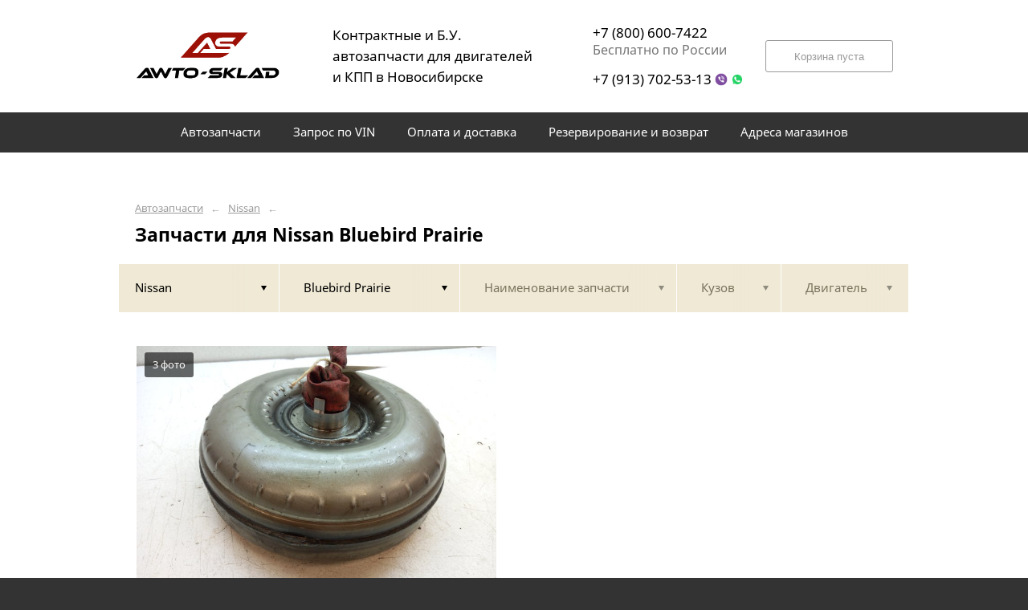

--- FILE ---
content_type: text/html; charset=UTF-8
request_url: https://awtosklad.ru/nissan/bluebird-prairie/
body_size: 10602
content:
<!DOCTYPE html>
<html lang="ru">
<head>
    <title>Запчасти для Nissan Bluebird Prairie</title>
    <meta charset="utf-8">

    <!--meta http-equiv="Cache-Control" content="no-cache, no-store, must-revalidate" />
    <meta http-equiv="Pragma" content="no-cache" />
    <meta http-equiv="Expires" content="0" /-->

                <meta name="description" content="Запчасти для Nissan Bluebird Prairie – контрактные запчасти в наличии. Гарантия!" />
    

    
                        
    <meta name="viewport" content="width=device-width, maximum-scale=1.0">

    
                        
    <!-- <script src="https://ajax.googleapis.com/ajax/libs/jquery/1.11.3/jquery.min.js"></script> -->
    <script src="/js/jquery-1.11.3.min.js"></script>

    <!--[if lt IE 9]>
    <script src="/js/html5shiv.js"></script>
    <script type="text/javascript" src="/js/iefix.js"></script>

    <link rel="stylesheet" type="text/css" href="/css/iefix.css">
    <![endif]-->

    <!-- Add fancyBox -->
<!--    <link rel="stylesheet" href="/js/fancybox/jquery.fancybox.css?v=2.1.5" type="text/css" media="screen" />-->
<!--    <script type="text/javascript" src="/js/fancybox/jquery.fancybox.pack.js?v=2.1.5"></script>-->

    <link rel="stylesheet" type="text/css" href="/css/style.css?6">
    <link rel="stylesheet" type="text/css" href="/css/n.css">

    <link rel="stylesheet" href="/js/fancybox/jquery.fancybox.min.css" />
    <script src="/js/fancybox/jquery.fancybox.min.js"></script>
    
            <link rel="stylesheet" type="text/css" href="/custom/c266/custom.css?1571388792">
                <link rel="icon" sizes="16x16" href="/favicon.ico">
    


    <meta name="google-site-verification" content="Q7wRBpWO7MMvT2oLiSkrX_HG-AZMQNqjxiM6i0fqiPw" />

<meta name='wmail-verification' content='a5a7b6a156d07918e14fc468c9c093ba' />

</head>
<body>
<div class="page__wrapper">
    <div class="page__content">

                    <section class="content">
                <div class="autoparts">
    <div class="page__layout page__layout_top">
                    <div class="breadcrumbs">
                                    <a href="/" class="breadcrumbs__link">Автозапчасти</a>
                    <span class="breadcrumbs__arrow">&larr;</span>
                                    <a href="/nissan/" class="breadcrumbs__link">Nissan</a>
                    <span class="breadcrumbs__arrow">&larr;</span>
                
            </div>
        
        <h1 style="max-height: 25px; overflow: hidden">Запчасти для Nissan Bluebird Prairie</h1>

            </div>

    
<div class="filter">
    <div class="page__layout">
        <div class="filter-table">
            <div class="filter-table_cell first">
                <div class="filter-table-tab st-active" data-type="marks">
                    <span class="filter-table-tab__name">
                        Nissan                    </span>
                </div>
            </div>

            <div class="filter-table_cell second">
                <div class="filter-table-tab st-active" data-type="models">
                    <span class="filter-table-tab__name">
                        Bluebird Prairie                    </span>
                </div>
            </div>

            <div class="filter-table_cell third">
                <div class="filter-table-tab" data-type="partnames">
                    <span class="filter-table-tab__name">
                        Наименование запчасти                    </span>
                </div>
            </div>

            <div class="filter-table_cell fourth">
                <div class="filter-table-tab" data-type="bodys">
                    <span class="filter-table-tab__name">
                        Кузов                    </span>
                </div>
            </div>

            <div class="filter-table_cell fifth">
                <div class="filter-table-tab" data-type="motors">
                    <span class="filter-table-tab__name">
                        Двигатель                    </span>
                </div>
            </div>
        </div>

        <div class="filter-popup">
            <div class="filter-box" data-type="marks">
                <div class="filter-box_cell">
                    <div class="filter-box-header" style="border: none; padding: 0; margin-top: -35px;">
                        <div class="filter-box-header_cell">
                            &nbsp;
                        </div>

                        <div class="filter-box-header_cell" align="right">
                        </div>
                    </div>

                    <div class="search-flex">
                                                                                                            <div class="search-flex_cell" style="width: auto">
                                <ul class="search-main">
                                                        <li>
                                <a href="/acura/" data-mark="acura" class="search-main__link">
                                    Acura                                </a>
                            </li>
                                                                                                            <li>
                                <a href="/audi/" data-mark="audi" class="search-main__link">
                                    Audi                                </a>
                            </li>
                                                                                                            <li>
                                <a href="/avensis-azt250/" data-mark="avensis-azt250" class="search-main__link">
                                    Avensis AZT250                                </a>
                            </li>
                                                                                                            <li>
                                <a href="/bmw/" data-mark="bmw" class="search-main__link">
                                    BMW                                </a>
                            </li>
                                                                                                            <li>
                                <a href="/buick/" data-mark="buick" class="search-main__link">
                                    Buick                                </a>
                            </li>
                                                                                                            <li>
                                <a href="/cadillac/" data-mark="cadillac" class="search-main__link">
                                    Cadillac                                </a>
                            </li>
                                                                                                            <li>
                                <a href="/changan/" data-mark="changan" class="search-main__link">
                                    Changan                                </a>
                            </li>
                                                                                                            <li>
                                <a href="/chery/" data-mark="chery" class="search-main__link">
                                    Chery                                </a>
                            </li>
                                                                                                            <li>
                                <a href="/chevrolet/" data-mark="chevrolet" class="search-main__link">
                                    Chevrolet                                </a>
                            </li>
                                                                                                            <li>
                                <a href="/chrysler/" data-mark="chrysler" class="search-main__link">
                                    Chrysler                                </a>
                            </li>
                                                                                                            <li>
                                <a href="/citroen/" data-mark="citroen" class="search-main__link">
                                    Citroen                                </a>
                            </li>
                                                                                                            <li>
                                <a href="/citroen-peugeot/" data-mark="citroen-peugeot" class="search-main__link">
                                    Citroen/Peugeot                                </a>
                            </li>
                                                                                                            <li>
                                <a href="/daewoo/" data-mark="daewoo" class="search-main__link">
                                    Daewoo                                </a>
                            </li>
                                                            </ul>
                                </div>
                                                                                                                <div class="search-flex_cell" style="width: auto">
                                <ul class="search-main">
                                                        <li>
                                <a href="/daf/" data-mark="daf" class="search-main__link">
                                    DAF                                </a>
                            </li>
                                                                                                            <li>
                                <a href="/daihatsu/" data-mark="daihatsu" class="search-main__link">
                                    Daihatsu                                </a>
                            </li>
                                                                                                            <li>
                                <a href="/datsun/" data-mark="datsun" class="search-main__link">
                                    Datsun                                </a>
                            </li>
                                                                                                            <li>
                                <a href="/dodge/" data-mark="dodge" class="search-main__link">
                                    Dodge                                </a>
                            </li>
                                                                                                            <li>
                                <a href="/ford/" data-mark="ford" class="search-main__link">
                                    Ford                                </a>
                            </li>
                                                                                                            <li>
                                <a href="/geely/" data-mark="geely" class="search-main__link">
                                    Geely                                </a>
                            </li>
                                                                                                            <li>
                                <a href="/great-wall/" data-mark="great-wall" class="search-main__link">
                                    Great Wall                                </a>
                            </li>
                                                                                                            <li>
                                <a href="/haval/" data-mark="haval" class="search-main__link">
                                    Haval                                </a>
                            </li>
                                                                                                            <li>
                                <a href="/hino/" data-mark="hino" class="search-main__link">
                                    Hino                                </a>
                            </li>
                                                                                                            <li>
                                <a href="/honda/" data-mark="honda" class="search-main__link">
                                    Honda                                </a>
                            </li>
                                                                                                            <li>
                                <a href="/hyunda/" data-mark="hyunda" class="search-main__link">
                                    Hyunda                                </a>
                            </li>
                                                                                                            <li>
                                <a href="/hyundai/" data-mark="hyundai" class="search-main__link">
                                    Hyundai                                </a>
                            </li>
                                                                                                            <li>
                                <a href="/infiniti/" data-mark="infiniti" class="search-main__link">
                                    Infiniti                                </a>
                            </li>
                                                            </ul>
                                </div>
                                                                                                                <div class="search-flex_cell" style="width: auto">
                                <ul class="search-main">
                                                        <li>
                                <a href="/isuzu/" data-mark="isuzu" class="search-main__link">
                                    Isuzu                                </a>
                            </li>
                                                                                                            <li>
                                <a href="/jaguar/" data-mark="jaguar" class="search-main__link">
                                    Jaguar                                </a>
                            </li>
                                                                                                            <li>
                                <a href="/jeep/" data-mark="jeep" class="search-main__link">
                                    Jeep                                </a>
                            </li>
                                                                                                            <li>
                                <a href="/john-deere/" data-mark="john-deere" class="search-main__link">
                                    John Deere                                </a>
                            </li>
                                                                                                            <li>
                                <a href="/kia/" data-mark="kia" class="search-main__link">
                                    Kia                                </a>
                            </li>
                                                                                                            <li>
                                <a href="/land-rover/" data-mark="land-rover" class="search-main__link">
                                    Land Rover                                </a>
                            </li>
                                                                                                            <li>
                                <a href="/legacy/" data-mark="legacy" class="search-main__link">
                                    Legacy                                </a>
                            </li>
                                                                                                            <li>
                                <a href="/lexus/" data-mark="lexus" class="search-main__link">
                                    Lexus                                </a>
                            </li>
                                                                                                            <li>
                                <a href="/lifan/" data-mark="lifan" class="search-main__link">
                                    Lifan                                </a>
                            </li>
                                                                                                            <li>
                                <a href="/lincoln/" data-mark="lincoln" class="search-main__link">
                                    Lincoln                                </a>
                            </li>
                                                                                                            <li>
                                <a href="/man/" data-mark="man" class="search-main__link">
                                    MAN                                </a>
                            </li>
                                                                                                            <li>
                                <a href="/mazda/" data-mark="mazda" class="search-main__link">
                                    Mazda                                </a>
                            </li>
                                                                                                            <li>
                                <a href="/mercedes/" data-mark="mercedes" class="search-main__link">
                                    Mercedes                                </a>
                            </li>
                                                            </ul>
                                </div>
                                                                                                                <div class="search-flex_cell" style="width: auto">
                                <ul class="search-main">
                                                        <li>
                                <a href="/mercedes-benz/" data-mark="mercedes-benz" class="search-main__link">
                                    Mercedes-Benz                                </a>
                            </li>
                                                                                                            <li>
                                <a href="/mini/" data-mark="mini" class="search-main__link">
                                    Mini                                </a>
                            </li>
                                                                                                            <li>
                                <a href="/mitsubishi/" data-mark="mitsubishi" class="search-main__link">
                                    Mitsubishi                                </a>
                            </li>
                                                                                                            <li>
                                <a href="/nissan/" data-mark="nissan" class="search-main__link st-active">
                                    Nissan                                </a>
                            </li>
                                                                                                            <li>
                                <a href="/nissan-diesel/" data-mark="nissan-diesel" class="search-main__link">
                                    Nissan Diesel                                </a>
                            </li>
                                                                                                            <li>
                                <a href="/note/" data-mark="note" class="search-main__link">
                                    Note                                </a>
                            </li>
                                                                                                            <li>
                                <a href="/ope/" data-mark="ope" class="search-main__link">
                                    Ope                                </a>
                            </li>
                                                                                                            <li>
                                <a href="/opel/" data-mark="opel" class="search-main__link">
                                    Opel                                </a>
                            </li>
                                                                                                            <li>
                                <a href="/peugeot/" data-mark="peugeot" class="search-main__link">
                                    Peugeot                                </a>
                            </li>
                                                                                                            <li>
                                <a href="/pontiac/" data-mark="pontiac" class="search-main__link">
                                    Pontiac                                </a>
                            </li>
                                                                                                            <li>
                                <a href="/porsche/" data-mark="porsche" class="search-main__link">
                                    Porsche                                </a>
                            </li>
                                                                                                            <li>
                                <a href="/range-rover/" data-mark="range-rover" class="search-main__link">
                                    Range Rover                                </a>
                            </li>
                                                                                                            <li>
                                <a href="/ravon/" data-mark="ravon" class="search-main__link">
                                    Ravon                                </a>
                            </li>
                                                            </ul>
                                </div>
                                                                                                                <div class="search-flex_cell" style="width: auto">
                                <ul class="search-main">
                                                        <li>
                                <a href="/renault/" data-mark="renault" class="search-main__link">
                                    Renault                                </a>
                            </li>
                                                                                                            <li>
                                <a href="/scania/" data-mark="scania" class="search-main__link">
                                    Scania                                </a>
                            </li>
                                                                                                            <li>
                                <a href="/seat/" data-mark="seat" class="search-main__link">
                                    Seat                                </a>
                            </li>
                                                                                                            <li>
                                <a href="/skoda/" data-mark="skoda" class="search-main__link">
                                    Skoda                                </a>
                            </li>
                                                                                                            <li>
                                <a href="/smart-forfour/" data-mark="smart-forfour" class="search-main__link">
                                    Smart Forfour                                </a>
                            </li>
                                                                                                            <li>
                                <a href="/ssangyong/" data-mark="ssangyong" class="search-main__link">
                                    SsangYong                                </a>
                            </li>
                                                                                                            <li>
                                <a href="/subaru/" data-mark="subaru" class="search-main__link">
                                    Subaru                                </a>
                            </li>
                                                                                                            <li>
                                <a href="/suzuki/" data-mark="suzuki" class="search-main__link">
                                    Suzuki                                </a>
                            </li>
                                                                                                            <li>
                                <a href="/tank/" data-mark="tank" class="search-main__link">
                                    Tank                                </a>
                            </li>
                                                                                                            <li>
                                <a href="/toyota/" data-mark="toyota" class="search-main__link">
                                    Toyota                                </a>
                            </li>
                                                                                                            <li>
                                <a href="/volkswagen/" data-mark="volkswagen" class="search-main__link">
                                    Volkswagen                                </a>
                            </li>
                                                                                                            <li>
                                <a href="/volvo/" data-mark="volvo" class="search-main__link">
                                    Volvo                                </a>
                            </li>
                                                                                                            <li>
                                <a href="/yamaha/" data-mark="yamaha" class="search-main__link">
                                    Yamaha                                </a>
                            </li>
                                                            </ul>
                                </div>
                                                                                                                <div class="search-flex_cell" style="width: auto">
                                <ul class="search-main">
                                                        <li>
                                <a href="/zotye/" data-mark="zotye" class="search-main__link">
                                    Zotye                                </a>
                            </li>
                                                                                                            <li>
                                <a href="/gaz/" data-mark="gaz" class="search-main__link">
                                    ГАЗ                                </a>
                            </li>
                                                                                                            <li>
                                <a href="/lada/" data-mark="lada" class="search-main__link">
                                    Лада                                </a>
                            </li>
                                                            </ul>
                                </div>
                                                                        </div>

                </div>
            </div>

            <div class="filter-box" data-type="models">
                <div class="filter-box_cell">

                                        <div class="filter-box-header">
                        <div class="filter-box-header_cell">
                            <label class="checkbox js-checkall">
                                <input type="checkbox" class="js-checkall" hidden />
                                <div class="checkbox-check"></div>
                                <span class="checkbox__title"><b>Выбрать все</b></span>
                            </label>
                        </div>

                        <div class="filter-box-header_cell" align="right">
                            <button class="button">Применить</button>
                        </div>
                    </div>
                    

                                        <div class="filter-flex">
                        
                                                                                    <div class="filter-flex_cell">
                            
                            <label class="checkbox">
                                <input type="checkbox" name="models" value="100nx" hidden />
                                <div class="checkbox-check"></div>
                                <span class="checkbox__title">100NX</span>
                            </label>

                            <br />

                                                                                
                            <label class="checkbox">
                                <input type="checkbox" name="models" value="180sx" hidden />
                                <div class="checkbox-check"></div>
                                <span class="checkbox__title">180SX</span>
                            </label>

                            <br />

                                                                                
                            <label class="checkbox">
                                <input type="checkbox" name="models" value="2008" hidden />
                                <div class="checkbox-check"></div>
                                <span class="checkbox__title">2008</span>
                            </label>

                            <br />

                                                                                
                            <label class="checkbox">
                                <input type="checkbox" name="models" value="200sx" hidden />
                                <div class="checkbox-check"></div>
                                <span class="checkbox__title">200SX</span>
                            </label>

                            <br />

                                                                                
                            <label class="checkbox">
                                <input type="checkbox" name="models" value="206" hidden />
                                <div class="checkbox-check"></div>
                                <span class="checkbox__title">206</span>
                            </label>

                            <br />

                                                                                
                            <label class="checkbox">
                                <input type="checkbox" name="models" value="207" hidden />
                                <div class="checkbox-check"></div>
                                <span class="checkbox__title">207</span>
                            </label>

                            <br />

                                                                                
                            <label class="checkbox">
                                <input type="checkbox" name="models" value="208" hidden />
                                <div class="checkbox-check"></div>
                                <span class="checkbox__title">208</span>
                            </label>

                            <br />

                                                                                
                            <label class="checkbox">
                                <input type="checkbox" name="models" value="240sx" hidden />
                                <div class="checkbox-check"></div>
                                <span class="checkbox__title">240SX</span>
                            </label>

                            <br />

                                                                                
                            <label class="checkbox">
                                <input type="checkbox" name="models" value="300zx" hidden />
                                <div class="checkbox-check"></div>
                                <span class="checkbox__title">300ZX</span>
                            </label>

                            <br />

                                                                                
                            <label class="checkbox">
                                <input type="checkbox" name="models" value="301" hidden />
                                <div class="checkbox-check"></div>
                                <span class="checkbox__title">301</span>
                            </label>

                            <br />

                                                                                
                            <label class="checkbox">
                                <input type="checkbox" name="models" value="306" hidden />
                                <div class="checkbox-check"></div>
                                <span class="checkbox__title">306</span>
                            </label>

                            <br />

                                                                                
                            <label class="checkbox">
                                <input type="checkbox" name="models" value="307" hidden />
                                <div class="checkbox-check"></div>
                                <span class="checkbox__title">307</span>
                            </label>

                            <br />

                                                                                
                            <label class="checkbox">
                                <input type="checkbox" name="models" value="308" hidden />
                                <div class="checkbox-check"></div>
                                <span class="checkbox__title">308</span>
                            </label>

                            <br />

                                                                                
                            <label class="checkbox">
                                <input type="checkbox" name="models" value="350s" hidden />
                                <div class="checkbox-check"></div>
                                <span class="checkbox__title">350S</span>
                            </label>

                            <br />

                                                                                
                            <label class="checkbox">
                                <input type="checkbox" name="models" value="350z" hidden />
                                <div class="checkbox-check"></div>
                                <span class="checkbox__title">350Z</span>
                            </label>

                            <br />

                                                                                
                            <label class="checkbox">
                                <input type="checkbox" name="models" value="370z" hidden />
                                <div class="checkbox-check"></div>
                                <span class="checkbox__title">370Z</span>
                            </label>

                            <br />

                                                                                
                            <label class="checkbox">
                                <input type="checkbox" name="models" value="405" hidden />
                                <div class="checkbox-check"></div>
                                <span class="checkbox__title">405</span>
                            </label>

                            <br />

                                                                                
                            <label class="checkbox">
                                <input type="checkbox" name="models" value="406" hidden />
                                <div class="checkbox-check"></div>
                                <span class="checkbox__title">406</span>
                            </label>

                            <br />

                                                                                
                            <label class="checkbox">
                                <input type="checkbox" name="models" value="407" hidden />
                                <div class="checkbox-check"></div>
                                <span class="checkbox__title">407</span>
                            </label>

                            <br />

                                                                                
                            <label class="checkbox">
                                <input type="checkbox" name="models" value="408" hidden />
                                <div class="checkbox-check"></div>
                                <span class="checkbox__title">408</span>
                            </label>

                            <br />

                                                                                
                            <label class="checkbox">
                                <input type="checkbox" name="models" value="4runner" hidden />
                                <div class="checkbox-check"></div>
                                <span class="checkbox__title">4runner</span>
                            </label>

                            <br />

                                                                                
                            <label class="checkbox">
                                <input type="checkbox" name="models" value="806" hidden />
                                <div class="checkbox-check"></div>
                                <span class="checkbox__title">806</span>
                            </label>

                            <br />

                                                                                
                            <label class="checkbox">
                                <input type="checkbox" name="models" value="807" hidden />
                                <div class="checkbox-check"></div>
                                <span class="checkbox__title">807</span>
                            </label>

                            <br />

                                                                                
                            <label class="checkbox">
                                <input type="checkbox" name="models" value="accord" hidden />
                                <div class="checkbox-check"></div>
                                <span class="checkbox__title">Accord</span>
                            </label>

                            <br />

                                                                                
                            <label class="checkbox">
                                <input type="checkbox" name="models" value="ad" hidden />
                                <div class="checkbox-check"></div>
                                <span class="checkbox__title">AD</span>
                            </label>

                            <br />

                                                                                
                            <label class="checkbox">
                                <input type="checkbox" name="models" value="ad-expert" hidden />
                                <div class="checkbox-check"></div>
                                <span class="checkbox__title">AD EXPERT</span>
                            </label>

                            <br />

                                                                                
                            <label class="checkbox">
                                <input type="checkbox" name="models" value="ad-wagon" hidden />
                                <div class="checkbox-check"></div>
                                <span class="checkbox__title">AD Wagon</span>
                            </label>

                            <br />

                                                                                
                            <label class="checkbox">
                                <input type="checkbox" name="models" value="ad-ad-expert" hidden />
                                <div class="checkbox-check"></div>
                                <span class="checkbox__title">AD/AD EXPERT</span>
                            </label>

                            <br />

                                                                                
                            <label class="checkbox">
                                <input type="checkbox" name="models" value="airtrek" hidden />
                                <div class="checkbox-check"></div>
                                <span class="checkbox__title">Airtrek</span>
                            </label>

                            <br />

                                                                                
                            <label class="checkbox">
                                <input type="checkbox" name="models" value="allex" hidden />
                                <div class="checkbox-check"></div>
                                <span class="checkbox__title">Allex</span>
                            </label>

                            <br />

                                                                                
                            <label class="checkbox">
                                <input type="checkbox" name="models" value="allion" hidden />
                                <div class="checkbox-check"></div>
                                <span class="checkbox__title">Allion</span>
                            </label>

                            <br />

                                                                                
                            <label class="checkbox">
                                <input type="checkbox" name="models" value="almera" hidden />
                                <div class="checkbox-check"></div>
                                <span class="checkbox__title">Almera</span>
                            </label>

                            <br />

                                                                                
                            <label class="checkbox">
                                <input type="checkbox" name="models" value="almera-tino" hidden />
                                <div class="checkbox-check"></div>
                                <span class="checkbox__title">Almera Tino</span>
                            </label>

                            <br />

                                                                                
                            <label class="checkbox">
                                <input type="checkbox" name="models" value="almera-sunny" hidden />
                                <div class="checkbox-check"></div>
                                <span class="checkbox__title">ALMERA/SUNNY</span>
                            </label>

                            <br />

                                                                                
                            <label class="checkbox">
                                <input type="checkbox" name="models" value="altezza" hidden />
                                <div class="checkbox-check"></div>
                                <span class="checkbox__title">Altezza</span>
                            </label>

                            <br />

                                                                                
                            <label class="checkbox">
                                <input type="checkbox" name="models" value="altima" hidden />
                                <div class="checkbox-check"></div>
                                <span class="checkbox__title">Altima</span>
                            </label>

                            <br />

                                                                                
                            <label class="checkbox">
                                <input type="checkbox" name="models" value="amb" hidden />
                                <div class="checkbox-check"></div>
                                <span class="checkbox__title">AMB</span>
                            </label>

                            <br />

                                                                                
                            <label class="checkbox">
                                <input type="checkbox" name="models" value="ambulance" hidden />
                                <div class="checkbox-check"></div>
                                <span class="checkbox__title">Ambulance</span>
                            </label>

                            <br />

                                                                                
                            <label class="checkbox">
                                <input type="checkbox" name="models" value="aristo" hidden />
                                <div class="checkbox-check"></div>
                                <span class="checkbox__title">Aristo</span>
                            </label>

                            <br />

                                                                                
                            <label class="checkbox">
                                <input type="checkbox" name="models" value="arkana" hidden />
                                <div class="checkbox-check"></div>
                                <span class="checkbox__title">Arkana</span>
                            </label>

                            <br />

                                                                                
                            <label class="checkbox">
                                <input type="checkbox" name="models" value="armada" hidden />
                                <div class="checkbox-check"></div>
                                <span class="checkbox__title">Armada</span>
                            </label>

                            <br />

                                                                                
                            <label class="checkbox">
                                <input type="checkbox" name="models" value="aspire" hidden />
                                <div class="checkbox-check"></div>
                                <span class="checkbox__title">Aspire</span>
                            </label>

                            <br />

                                                                                
                            <label class="checkbox">
                                <input type="checkbox" name="models" value="atlas" hidden />
                                <div class="checkbox-check"></div>
                                <span class="checkbox__title">Atlas</span>
                            </label>

                            <br />

                                                                                
                            <label class="checkbox">
                                <input type="checkbox" name="models" value="avenir" hidden />
                                <div class="checkbox-check"></div>
                                <span class="checkbox__title">Avenir</span>
                            </label>

                            <br />

                                                                                
                            <label class="checkbox">
                                <input type="checkbox" name="models" value="avensis" hidden />
                                <div class="checkbox-check"></div>
                                <span class="checkbox__title">Avensis</span>
                            </label>

                            <br />

                                                                                
                            <label class="checkbox">
                                <input type="checkbox" name="models" value="bassara" hidden />
                                <div class="checkbox-check"></div>
                                <span class="checkbox__title">Bassara</span>
                            </label>

                            <br />

                                                                                
                            <label class="checkbox">
                                <input type="checkbox" name="models" value="belta" hidden />
                                <div class="checkbox-check"></div>
                                <span class="checkbox__title">Belta</span>
                            </label>

                            <br />

                                                                                
                            <label class="checkbox">
                                <input type="checkbox" name="models" value="bluebird" hidden />
                                <div class="checkbox-check"></div>
                                <span class="checkbox__title">BLUEBIRD</span>
                            </label>

                            <br />

                                                                                
                            <label class="checkbox st-active">
                                <input type="checkbox" name="models" value="bluebird-prairie" hidden checked />
                                <div class="checkbox-check"></div>
                                <span class="checkbox__title">Bluebird Prairie</span>
                            </label>

                            <br />

                                                                                
                            <label class="checkbox">
                                <input type="checkbox" name="models" value="bluebird-sylphy" hidden />
                                <div class="checkbox-check"></div>
                                <span class="checkbox__title">Bluebird Sylphy</span>
                            </label>

                            <br />

                                                                                
                            <label class="checkbox">
                                <input type="checkbox" name="models" value="bluebird-sylphy-sunny" hidden />
                                <div class="checkbox-check"></div>
                                <span class="checkbox__title">Bluebird Sylphy Sunny</span>
                            </label>

                            <br />

                                                                                
                            <label class="checkbox">
                                <input type="checkbox" name="models" value="brevis" hidden />
                                <div class="checkbox-check"></div>
                                <span class="checkbox__title">Brevis</span>
                            </label>

                            <br />

                                                                                
                            <label class="checkbox">
                                <input type="checkbox" name="models" value="c-elysee" hidden />
                                <div class="checkbox-check"></div>
                                <span class="checkbox__title">C-Elysee</span>
                            </label>

                            <br />

                                                                                
                            <label class="checkbox">
                                <input type="checkbox" name="models" value="c2" hidden />
                                <div class="checkbox-check"></div>
                                <span class="checkbox__title">C2</span>
                            </label>

                            <br />

                                                                                
                            <label class="checkbox">
                                <input type="checkbox" name="models" value="c3" hidden />
                                <div class="checkbox-check"></div>
                                <span class="checkbox__title">C3</span>
                            </label>

                            <br />

                                                                                
                            <label class="checkbox">
                                <input type="checkbox" name="models" value="c4" hidden />
                                <div class="checkbox-check"></div>
                                <span class="checkbox__title">C4</span>
                            </label>

                            <br />

                                                                                
                            <label class="checkbox">
                                <input type="checkbox" name="models" value="c5" hidden />
                                <div class="checkbox-check"></div>
                                <span class="checkbox__title">C5</span>
                            </label>

                            <br />

                                                                                
                            <label class="checkbox">
                                <input type="checkbox" name="models" value="c8" hidden />
                                <div class="checkbox-check"></div>
                                <span class="checkbox__title">C8</span>
                            </label>

                            <br />

                                                                                
                            <label class="checkbox">
                                <input type="checkbox" name="models" value="cabstar" hidden />
                                <div class="checkbox-check"></div>
                                <span class="checkbox__title">Cabstar</span>
                            </label>

                            <br />

                                                                                
                            <label class="checkbox">
                                <input type="checkbox" name="models" value="caldina" hidden />
                                <div class="checkbox-check"></div>
                                <span class="checkbox__title">Caldina</span>
                            </label>

                            <br />

                                                                                
                            <label class="checkbox">
                                <input type="checkbox" name="models" value="california" hidden />
                                <div class="checkbox-check"></div>
                                <span class="checkbox__title">California</span>
                            </label>

                            <br />

                                                                                
                            <label class="checkbox">
                                <input type="checkbox" name="models" value="camry" hidden />
                                <div class="checkbox-check"></div>
                                <span class="checkbox__title">Camry</span>
                            </label>

                            <br />

                                                                                
                            <label class="checkbox">
                                <input type="checkbox" name="models" value="camry-gracia" hidden />
                                <div class="checkbox-check"></div>
                                <span class="checkbox__title">Camry Gracia</span>
                            </label>

                            <br />

                                                                                
                            <label class="checkbox">
                                <input type="checkbox" name="models" value="caravan" hidden />
                                <div class="checkbox-check"></div>
                                <span class="checkbox__title">Caravan</span>
                            </label>

                            <br />

                                                                                
                            <label class="checkbox">
                                <input type="checkbox" name="models" value="carina" hidden />
                                <div class="checkbox-check"></div>
                                <span class="checkbox__title">Carina</span>
                            </label>

                            <br />

                                                                                
                            <label class="checkbox">
                                <input type="checkbox" name="models" value="cedric" hidden />
                                <div class="checkbox-check"></div>
                                <span class="checkbox__title">Cedric</span>
                            </label>

                            <br />

                                                                                
                            <label class="checkbox">
                                <input type="checkbox" name="models" value="cefiro" hidden />
                                <div class="checkbox-check"></div>
                                <span class="checkbox__title">Cefiro</span>
                            </label>

                            <br />

                                                            </div>
                                                                                                                <div class="filter-flex_cell">
                            
                            <label class="checkbox">
                                <input type="checkbox" name="models" value="cefiro-wagon" hidden />
                                <div class="checkbox-check"></div>
                                <span class="checkbox__title">Cefiro Wagon</span>
                            </label>

                            <br />

                                                                                
                            <label class="checkbox">
                                <input type="checkbox" name="models" value="celica" hidden />
                                <div class="checkbox-check"></div>
                                <span class="checkbox__title">Celica</span>
                            </label>

                            <br />

                                                                                
                            <label class="checkbox">
                                <input type="checkbox" name="models" value="challenger" hidden />
                                <div class="checkbox-check"></div>
                                <span class="checkbox__title">Challenger</span>
                            </label>

                            <br />

                                                                                
                            <label class="checkbox">
                                <input type="checkbox" name="models" value="chariot-grandis" hidden />
                                <div class="checkbox-check"></div>
                                <span class="checkbox__title">Chariot Grandis</span>
                            </label>

                            <br />

                                                                                
                            <label class="checkbox">
                                <input type="checkbox" name="models" value="chaser" hidden />
                                <div class="checkbox-check"></div>
                                <span class="checkbox__title">Chaser</span>
                            </label>

                            <br />

                                                                                
                            <label class="checkbox">
                                <input type="checkbox" name="models" value="cherry" hidden />
                                <div class="checkbox-check"></div>
                                <span class="checkbox__title">Cherry</span>
                            </label>

                            <br />

                                                                                
                            <label class="checkbox">
                                <input type="checkbox" name="models" value="cima" hidden />
                                <div class="checkbox-check"></div>
                                <span class="checkbox__title">CIMA</span>
                            </label>

                            <br />

                                                                                
                            <label class="checkbox">
                                <input type="checkbox" name="models" value="cima-hybrid" hidden />
                                <div class="checkbox-check"></div>
                                <span class="checkbox__title">CIMA HYBRID</span>
                            </label>

                            <br />

                                                                                
                            <label class="checkbox">
                                <input type="checkbox" name="models" value="civilian" hidden />
                                <div class="checkbox-check"></div>
                                <span class="checkbox__title">Civilian</span>
                            </label>

                            <br />

                                                                                
                            <label class="checkbox">
                                <input type="checkbox" name="models" value="clio" hidden />
                                <div class="checkbox-check"></div>
                                <span class="checkbox__title">Clio</span>
                            </label>

                            <br />

                                                                                
                            <label class="checkbox">
                                <input type="checkbox" name="models" value="clipper" hidden />
                                <div class="checkbox-check"></div>
                                <span class="checkbox__title">Clipper</span>
                            </label>

                            <br />

                                                                                
                            <label class="checkbox">
                                <input type="checkbox" name="models" value="coaster" hidden />
                                <div class="checkbox-check"></div>
                                <span class="checkbox__title">Coaster</span>
                            </label>

                            <br />

                                                                                
                            <label class="checkbox">
                                <input type="checkbox" name="models" value="condor" hidden />
                                <div class="checkbox-check"></div>
                                <span class="checkbox__title">Condor</span>
                            </label>

                            <br />

                                                                                
                            <label class="checkbox">
                                <input type="checkbox" name="models" value="copen" hidden />
                                <div class="checkbox-check"></div>
                                <span class="checkbox__title">Copen</span>
                            </label>

                            <br />

                                                                                
                            <label class="checkbox">
                                <input type="checkbox" name="models" value="corolla" hidden />
                                <div class="checkbox-check"></div>
                                <span class="checkbox__title">Corolla</span>
                            </label>

                            <br />

                                                                                
                            <label class="checkbox">
                                <input type="checkbox" name="models" value="corolla-axio" hidden />
                                <div class="checkbox-check"></div>
                                <span class="checkbox__title">Corolla Axio</span>
                            </label>

                            <br />

                                                                                
                            <label class="checkbox">
                                <input type="checkbox" name="models" value="corolla-fielder" hidden />
                                <div class="checkbox-check"></div>
                                <span class="checkbox__title">Corolla Fielder</span>
                            </label>

                            <br />

                                                                                
                            <label class="checkbox">
                                <input type="checkbox" name="models" value="corolla-runx" hidden />
                                <div class="checkbox-check"></div>
                                <span class="checkbox__title">Corolla Runx</span>
                            </label>

                            <br />

                                                                                
                            <label class="checkbox">
                                <input type="checkbox" name="models" value="corolla-spacio" hidden />
                                <div class="checkbox-check"></div>
                                <span class="checkbox__title">Corolla Spacio</span>
                            </label>

                            <br />

                                                                                
                            <label class="checkbox">
                                <input type="checkbox" name="models" value="corolla-sprinter" hidden />
                                <div class="checkbox-check"></div>
                                <span class="checkbox__title">Corolla Sprinter</span>
                            </label>

                            <br />

                                                                                
                            <label class="checkbox">
                                <input type="checkbox" name="models" value="crew" hidden />
                                <div class="checkbox-check"></div>
                                <span class="checkbox__title">Crew</span>
                            </label>

                            <br />

                                                                                
                            <label class="checkbox">
                                <input type="checkbox" name="models" value="cube" hidden />
                                <div class="checkbox-check"></div>
                                <span class="checkbox__title">Cube</span>
                            </label>

                            <br />

                                                                                
                            <label class="checkbox">
                                <input type="checkbox" name="models" value="cube-cube" hidden />
                                <div class="checkbox-check"></div>
                                <span class="checkbox__title">Cube Cube</span>
                            </label>

                            <br />

                                                                                
                            <label class="checkbox">
                                <input type="checkbox" name="models" value="cube-cubic" hidden />
                                <div class="checkbox-check"></div>
                                <span class="checkbox__title">Cube Cubic</span>
                            </label>

                            <br />

                                                                                
                            <label class="checkbox">
                                <input type="checkbox" name="models" value="cubic" hidden />
                                <div class="checkbox-check"></div>
                                <span class="checkbox__title">Cubic</span>
                            </label>

                            <br />

                                                                                
                            <label class="checkbox">
                                <input type="checkbox" name="models" value="cuore" hidden />
                                <div class="checkbox-check"></div>
                                <span class="checkbox__title">Cuore</span>
                            </label>

                            <br />

                                                                                
                            <label class="checkbox">
                                <input type="checkbox" name="models" value="cx-7" hidden />
                                <div class="checkbox-check"></div>
                                <span class="checkbox__title">CX-7</span>
                            </label>

                            <br />

                                                                                
                            <label class="checkbox">
                                <input type="checkbox" name="models" value="datsun" hidden />
                                <div class="checkbox-check"></div>
                                <span class="checkbox__title">Datsun</span>
                            </label>

                            <br />

                                                                                
                            <label class="checkbox">
                                <input type="checkbox" name="models" value="datsun-truck" hidden />
                                <div class="checkbox-check"></div>
                                <span class="checkbox__title">Datsun Truck</span>
                            </label>

                            <br />

                                                                                
                            <label class="checkbox">
                                <input type="checkbox" name="models" value="dayz" hidden />
                                <div class="checkbox-check"></div>
                                <span class="checkbox__title">DAYZ</span>
                            </label>

                            <br />

                                                                                
                            <label class="checkbox">
                                <input type="checkbox" name="models" value="delica" hidden />
                                <div class="checkbox-check"></div>
                                <span class="checkbox__title">Delica</span>
                            </label>

                            <br />

                                                                                
                            <label class="checkbox">
                                <input type="checkbox" name="models" value="diamante" hidden />
                                <div class="checkbox-check"></div>
                                <span class="checkbox__title">Diamante</span>
                            </label>

                            <br />

                                                                                
                            <label class="checkbox">
                                <input type="checkbox" name="models" value="diesel" hidden />
                                <div class="checkbox-check"></div>
                                <span class="checkbox__title">Diesel</span>
                            </label>

                            <br />

                                                                                
                            <label class="checkbox">
                                <input type="checkbox" name="models" value="diesel-condor" hidden />
                                <div class="checkbox-check"></div>
                                <span class="checkbox__title">Diesel Condor</span>
                            </label>

                            <br />

                                                                                
                            <label class="checkbox">
                                <input type="checkbox" name="models" value="dignity" hidden />
                                <div class="checkbox-check"></div>
                                <span class="checkbox__title">Dignity</span>
                            </label>

                            <br />

                                                                                
                            <label class="checkbox">
                                <input type="checkbox" name="models" value="dualis" hidden />
                                <div class="checkbox-check"></div>
                                <span class="checkbox__title">Dualis</span>
                            </label>

                            <br />

                                                                                
                            <label class="checkbox">
                                <input type="checkbox" name="models" value="duster" hidden />
                                <div class="checkbox-check"></div>
                                <span class="checkbox__title">Duster</span>
                            </label>

                            <br />

                                                                                
                            <label class="checkbox">
                                <input type="checkbox" name="models" value="echo" hidden />
                                <div class="checkbox-check"></div>
                                <span class="checkbox__title">Echo</span>
                            </label>

                            <br />

                                                                                
                            <label class="checkbox">
                                <input type="checkbox" name="models" value="echo-verso" hidden />
                                <div class="checkbox-check"></div>
                                <span class="checkbox__title">Echo Verso</span>
                            </label>

                            <br />

                                                                                
                            <label class="checkbox">
                                <input type="checkbox" name="models" value="elgrand" hidden />
                                <div class="checkbox-check"></div>
                                <span class="checkbox__title">ELGRAND</span>
                            </label>

                            <br />

                                                                                
                            <label class="checkbox">
                                <input type="checkbox" name="models" value="esq" hidden />
                                <div class="checkbox-check"></div>
                                <span class="checkbox__title">ESQ</span>
                            </label>

                            <br />

                                                                                
                            <label class="checkbox">
                                <input type="checkbox" name="models" value="evasion" hidden />
                                <div class="checkbox-check"></div>
                                <span class="checkbox__title">Evasion</span>
                            </label>

                            <br />

                                                                                
                            <label class="checkbox">
                                <input type="checkbox" name="models" value="ex25" hidden />
                                <div class="checkbox-check"></div>
                                <span class="checkbox__title">EX25</span>
                            </label>

                            <br />

                                                                                
                            <label class="checkbox">
                                <input type="checkbox" name="models" value="ex35" hidden />
                                <div class="checkbox-check"></div>
                                <span class="checkbox__title">EX35</span>
                            </label>

                            <br />

                                                                                
                            <label class="checkbox">
                                <input type="checkbox" name="models" value="ex37" hidden />
                                <div class="checkbox-check"></div>
                                <span class="checkbox__title">EX37</span>
                            </label>

                            <br />

                                                                                
                            <label class="checkbox">
                                <input type="checkbox" name="models" value="expert" hidden />
                                <div class="checkbox-check"></div>
                                <span class="checkbox__title">Expert</span>
                            </label>

                            <br />

                                                                                
                            <label class="checkbox">
                                <input type="checkbox" name="models" value="fairlady" hidden />
                                <div class="checkbox-check"></div>
                                <span class="checkbox__title">Fairlady</span>
                            </label>

                            <br />

                                                                                
                            <label class="checkbox">
                                <input type="checkbox" name="models" value="fairlady-z" hidden />
                                <div class="checkbox-check"></div>
                                <span class="checkbox__title">FAIRLADY Z</span>
                            </label>

                            <br />

                                                                                
                            <label class="checkbox">
                                <input type="checkbox" name="models" value="fluence" hidden />
                                <div class="checkbox-check"></div>
                                <span class="checkbox__title">Fluence</span>
                            </label>

                            <br />

                                                                                
                            <label class="checkbox">
                                <input type="checkbox" name="models" value="forester" hidden />
                                <div class="checkbox-check"></div>
                                <span class="checkbox__title">Forester</span>
                            </label>

                            <br />

                                                                                
                            <label class="checkbox">
                                <input type="checkbox" name="models" value="frontier" hidden />
                                <div class="checkbox-check"></div>
                                <span class="checkbox__title">FRONTIER</span>
                            </label>

                            <br />

                                                                                
                            <label class="checkbox">
                                <input type="checkbox" name="models" value="fuga" hidden />
                                <div class="checkbox-check"></div>
                                <span class="checkbox__title">FUGA</span>
                            </label>

                            <br />

                                                                                
                            <label class="checkbox">
                                <input type="checkbox" name="models" value="funcargo" hidden />
                                <div class="checkbox-check"></div>
                                <span class="checkbox__title">Funcargo</span>
                            </label>

                            <br />

                                                                                
                            <label class="checkbox">
                                <input type="checkbox" name="models" value="fuso-canter" hidden />
                                <div class="checkbox-check"></div>
                                <span class="checkbox__title">FUSO Canter</span>
                            </label>

                            <br />

                                                                                
                            <label class="checkbox">
                                <input type="checkbox" name="models" value="fx30d" hidden />
                                <div class="checkbox-check"></div>
                                <span class="checkbox__title">FX30d</span>
                            </label>

                            <br />

                                                                                
                            <label class="checkbox">
                                <input type="checkbox" name="models" value="fx35" hidden />
                                <div class="checkbox-check"></div>
                                <span class="checkbox__title">FX35</span>
                            </label>

                            <br />

                                                                                
                            <label class="checkbox">
                                <input type="checkbox" name="models" value="fx37" hidden />
                                <div class="checkbox-check"></div>
                                <span class="checkbox__title">FX37</span>
                            </label>

                            <br />

                                                                                
                            <label class="checkbox">
                                <input type="checkbox" name="models" value="fx45" hidden />
                                <div class="checkbox-check"></div>
                                <span class="checkbox__title">FX45</span>
                            </label>

                            <br />

                                                                                
                            <label class="checkbox">
                                <input type="checkbox" name="models" value="fx45-35" hidden />
                                <div class="checkbox-check"></div>
                                <span class="checkbox__title">FX45/35</span>
                            </label>

                            <br />

                                                                                
                            <label class="checkbox">
                                <input type="checkbox" name="models" value="fx45-35-g35-37-25" hidden />
                                <div class="checkbox-check"></div>
                                <span class="checkbox__title">FX45/35 G35/37/25</span>
                            </label>

                            <br />

                                                                                
                            <label class="checkbox">
                                <input type="checkbox" name="models" value="fx50" hidden />
                                <div class="checkbox-check"></div>
                                <span class="checkbox__title">FX50</span>
                            </label>

                            <br />

                                                                                
                            <label class="checkbox">
                                <input type="checkbox" name="models" value="g25" hidden />
                                <div class="checkbox-check"></div>
                                <span class="checkbox__title">G25</span>
                            </label>

                            <br />

                                                                                
                            <label class="checkbox">
                                <input type="checkbox" name="models" value="g35" hidden />
                                <div class="checkbox-check"></div>
                                <span class="checkbox__title">G35</span>
                            </label>

                            <br />

                                                                                
                            <label class="checkbox">
                                <input type="checkbox" name="models" value="g37" hidden />
                                <div class="checkbox-check"></div>
                                <span class="checkbox__title">G37</span>
                            </label>

                            <br />

                                                                                
                            <label class="checkbox">
                                <input type="checkbox" name="models" value="galant" hidden />
                                <div class="checkbox-check"></div>
                                <span class="checkbox__title">Galant</span>
                            </label>

                            <br />

                                                                                
                            <label class="checkbox">
                                <input type="checkbox" name="models" value="gloria" hidden />
                                <div class="checkbox-check"></div>
                                <span class="checkbox__title">Gloria</span>
                            </label>

                            <br />

                                                                                
                            <label class="checkbox">
                                <input type="checkbox" name="models" value="grand-livina" hidden />
                                <div class="checkbox-check"></div>
                                <span class="checkbox__title">Grand Livina</span>
                            </label>

                            <br />

                                                            </div>
                                                                                                                <div class="filter-flex_cell">
                            
                            <label class="checkbox">
                                <input type="checkbox" name="models" value="grandlivina" hidden />
                                <div class="checkbox-check"></div>
                                <span class="checkbox__title">GRANDLIVINA</span>
                            </label>

                            <br />

                                                                                
                            <label class="checkbox">
                                <input type="checkbox" name="models" value="granta" hidden />
                                <div class="checkbox-check"></div>
                                <span class="checkbox__title">Granta</span>
                            </label>

                            <br />

                                                                                
                            <label class="checkbox">
                                <input type="checkbox" name="models" value="gt-r" hidden />
                                <div class="checkbox-check"></div>
                                <span class="checkbox__title">GT-R</span>
                            </label>

                            <br />

                                                                                
                            <label class="checkbox">
                                <input type="checkbox" name="models" value="hardbody" hidden />
                                <div class="checkbox-check"></div>
                                <span class="checkbox__title">Hardbody</span>
                            </label>

                            <br />

                                                                                
                            <label class="checkbox">
                                <input type="checkbox" name="models" value="harrier" hidden />
                                <div class="checkbox-check"></div>
                                <span class="checkbox__title">Harrier</span>
                            </label>

                            <br />

                                                                                
                            <label class="checkbox">
                                <input type="checkbox" name="models" value="homy" hidden />
                                <div class="checkbox-check"></div>
                                <span class="checkbox__title">Homy</span>
                            </label>

                            <br />

                                                                                
                            <label class="checkbox">
                                <input type="checkbox" name="models" value="hypermini" hidden />
                                <div class="checkbox-check"></div>
                                <span class="checkbox__title">Hypermini</span>
                            </label>

                            <br />

                                                                                
                            <label class="checkbox">
                                <input type="checkbox" name="models" value="i30" hidden />
                                <div class="checkbox-check"></div>
                                <span class="checkbox__title">I30</span>
                            </label>

                            <br />

                                                                                
                            <label class="checkbox">
                                <input type="checkbox" name="models" value="i35" hidden />
                                <div class="checkbox-check"></div>
                                <span class="checkbox__title">I35</span>
                            </label>

                            <br />

                                                                                
                            <label class="checkbox">
                                <input type="checkbox" name="models" value="impreza" hidden />
                                <div class="checkbox-check"></div>
                                <span class="checkbox__title">Impreza</span>
                            </label>

                            <br />

                                                                                
                            <label class="checkbox">
                                <input type="checkbox" name="models" value="infiniti-ex35-37" hidden />
                                <div class="checkbox-check"></div>
                                <span class="checkbox__title">Infiniti EX35/37</span>
                            </label>

                            <br />

                                                                                
                            <label class="checkbox">
                                <input type="checkbox" name="models" value="infiniti-g35-37-25-sedan" hidden />
                                <div class="checkbox-check"></div>
                                <span class="checkbox__title">Infiniti G35/37/25 Sedan</span>
                            </label>

                            <br />

                                                                                
                            <label class="checkbox">
                                <input type="checkbox" name="models" value="infiniti-g37-convertible" hidden />
                                <div class="checkbox-check"></div>
                                <span class="checkbox__title">Infiniti G37 Convertible</span>
                            </label>

                            <br />

                                                                                
                            <label class="checkbox">
                                <input type="checkbox" name="models" value="infiniti-g37-coupe" hidden />
                                <div class="checkbox-check"></div>
                                <span class="checkbox__title">Infiniti G37 Coupe</span>
                            </label>

                            <br />

                                                                                
                            <label class="checkbox">
                                <input type="checkbox" name="models" value="infiniti-m35-45" hidden />
                                <div class="checkbox-check"></div>
                                <span class="checkbox__title">Infiniti M35/45</span>
                            </label>

                            <br />

                                                                                
                            <label class="checkbox">
                                <input type="checkbox" name="models" value="infiniti-qx56" hidden />
                                <div class="checkbox-check"></div>
                                <span class="checkbox__title">Infiniti QX56</span>
                            </label>

                            <br />

                                                                                
                            <label class="checkbox">
                                <input type="checkbox" name="models" value="inspire" hidden />
                                <div class="checkbox-check"></div>
                                <span class="checkbox__title">Inspire</span>
                            </label>

                            <br />

                                                                                
                            <label class="checkbox">
                                <input type="checkbox" name="models" value="isis" hidden />
                                <div class="checkbox-check"></div>
                                <span class="checkbox__title">Isis</span>
                            </label>

                            <br />

                                                                                
                            <label class="checkbox">
                                <input type="checkbox" name="models" value="ist" hidden />
                                <div class="checkbox-check"></div>
                                <span class="checkbox__title">ist</span>
                            </label>

                            <br />

                                                                                
                            <label class="checkbox">
                                <input type="checkbox" name="models" value="juke" hidden />
                                <div class="checkbox-check"></div>
                                <span class="checkbox__title">JUKE</span>
                            </label>

                            <br />

                                                                                
                            <label class="checkbox">
                                <input type="checkbox" name="models" value="jumpy" hidden />
                                <div class="checkbox-check"></div>
                                <span class="checkbox__title">Jumpy</span>
                            </label>

                            <br />

                                                                                
                            <label class="checkbox">
                                <input type="checkbox" name="models" value="jx35" hidden />
                                <div class="checkbox-check"></div>
                                <span class="checkbox__title">JX35</span>
                            </label>

                            <br />

                                                                                
                            <label class="checkbox">
                                <input type="checkbox" name="models" value="kalina" hidden />
                                <div class="checkbox-check"></div>
                                <span class="checkbox__title">Kalina</span>
                            </label>

                            <br />

                                                                                
                            <label class="checkbox">
                                <input type="checkbox" name="models" value="kaptur" hidden />
                                <div class="checkbox-check"></div>
                                <span class="checkbox__title">Kaptur</span>
                            </label>

                            <br />

                                                                                
                            <label class="checkbox">
                                <input type="checkbox" name="models" value="kicks" hidden />
                                <div class="checkbox-check"></div>
                                <span class="checkbox__title">Kicks</span>
                            </label>

                            <br />

                                                                                
                            <label class="checkbox">
                                <input type="checkbox" name="models" value="king-cab" hidden />
                                <div class="checkbox-check"></div>
                                <span class="checkbox__title">King Cab</span>
                            </label>

                            <br />

                                                                                
                            <label class="checkbox">
                                <input type="checkbox" name="models" value="king-van" hidden />
                                <div class="checkbox-check"></div>
                                <span class="checkbox__title">King Van</span>
                            </label>

                            <br />

                                                                                
                            <label class="checkbox">
                                <input type="checkbox" name="models" value="koleos" hidden />
                                <div class="checkbox-check"></div>
                                <span class="checkbox__title">Koleos</span>
                            </label>

                            <br />

                                                                                
                            <label class="checkbox">
                                <input type="checkbox" name="models" value="lafesta" hidden />
                                <div class="checkbox-check"></div>
                                <span class="checkbox__title">Lafesta</span>
                            </label>

                            <br />

                                                                                
                            <label class="checkbox">
                                <input type="checkbox" name="models" value="laguna" hidden />
                                <div class="checkbox-check"></div>
                                <span class="checkbox__title">Laguna</span>
                            </label>

                            <br />

                                                                                
                            <label class="checkbox">
                                <input type="checkbox" name="models" value="langley" hidden />
                                <div class="checkbox-check"></div>
                                <span class="checkbox__title">Langley</span>
                            </label>

                            <br />

                                                                                
                            <label class="checkbox">
                                <input type="checkbox" name="models" value="lannia" hidden />
                                <div class="checkbox-check"></div>
                                <span class="checkbox__title">Lannia</span>
                            </label>

                            <br />

                                                                                
                            <label class="checkbox">
                                <input type="checkbox" name="models" value="largo" hidden />
                                <div class="checkbox-check"></div>
                                <span class="checkbox__title">Largo</span>
                            </label>

                            <br />

                                                                                
                            <label class="checkbox">
                                <input type="checkbox" name="models" value="latio" hidden />
                                <div class="checkbox-check"></div>
                                <span class="checkbox__title">Latio</span>
                            </label>

                            <br />

                                                                                
                            <label class="checkbox">
                                <input type="checkbox" name="models" value="latitude" hidden />
                                <div class="checkbox-check"></div>
                                <span class="checkbox__title">Latitude</span>
                            </label>

                            <br />

                                                                                
                            <label class="checkbox">
                                <input type="checkbox" name="models" value="laurel" hidden />
                                <div class="checkbox-check"></div>
                                <span class="checkbox__title">Laurel</span>
                            </label>

                            <br />

                                                                                
                            <label class="checkbox">
                                <input type="checkbox" name="models" value="laurel-spirit" hidden />
                                <div class="checkbox-check"></div>
                                <span class="checkbox__title">Laurel Spirit</span>
                            </label>

                            <br />

                                                                                
                            <label class="checkbox">
                                <input type="checkbox" name="models" value="leaf" hidden />
                                <div class="checkbox-check"></div>
                                <span class="checkbox__title">Leaf</span>
                            </label>

                            <br />

                                                                                
                            <label class="checkbox">
                                <input type="checkbox" name="models" value="legacy" hidden />
                                <div class="checkbox-check"></div>
                                <span class="checkbox__title">Legacy</span>
                            </label>

                            <br />

                                                                                
                            <label class="checkbox">
                                <input type="checkbox" name="models" value="legnum" hidden />
                                <div class="checkbox-check"></div>
                                <span class="checkbox__title">Legnum</span>
                            </label>

                            <br />

                                                                                
                            <label class="checkbox">
                                <input type="checkbox" name="models" value="leopard" hidden />
                                <div class="checkbox-check"></div>
                                <span class="checkbox__title">Leopard</span>
                            </label>

                            <br />

                                                                                
                            <label class="checkbox">
                                <input type="checkbox" name="models" value="liberta-villa" hidden />
                                <div class="checkbox-check"></div>
                                <span class="checkbox__title">Liberta Villa</span>
                            </label>

                            <br />

                                                                                
                            <label class="checkbox">
                                <input type="checkbox" name="models" value="liberty" hidden />
                                <div class="checkbox-check"></div>
                                <span class="checkbox__title">Liberty</span>
                            </label>

                            <br />

                                                                                
                            <label class="checkbox">
                                <input type="checkbox" name="models" value="livina" hidden />
                                <div class="checkbox-check"></div>
                                <span class="checkbox__title">Livina</span>
                            </label>

                            <br />

                                                                                
                            <label class="checkbox">
                                <input type="checkbox" name="models" value="logan" hidden />
                                <div class="checkbox-check"></div>
                                <span class="checkbox__title">Logan</span>
                            </label>

                            <br />

                                                                                
                            <label class="checkbox">
                                <input type="checkbox" name="models" value="lucino" hidden />
                                <div class="checkbox-check"></div>
                                <span class="checkbox__title">Lucino</span>
                            </label>

                            <br />

                                                                                
                            <label class="checkbox">
                                <input type="checkbox" name="models" value="m-clas" hidden />
                                <div class="checkbox-check"></div>
                                <span class="checkbox__title">M-Clas</span>
                            </label>

                            <br />

                                                                                
                            <label class="checkbox">
                                <input type="checkbox" name="models" value="m25" hidden />
                                <div class="checkbox-check"></div>
                                <span class="checkbox__title">M25</span>
                            </label>

                            <br />

                                                                                
                            <label class="checkbox">
                                <input type="checkbox" name="models" value="m35" hidden />
                                <div class="checkbox-check"></div>
                                <span class="checkbox__title">M35</span>
                            </label>

                            <br />

                                                                                
                            <label class="checkbox">
                                <input type="checkbox" name="models" value="m35-45" hidden />
                                <div class="checkbox-check"></div>
                                <span class="checkbox__title">M35/45</span>
                            </label>

                            <br />

                                                                                
                            <label class="checkbox">
                                <input type="checkbox" name="models" value="m37" hidden />
                                <div class="checkbox-check"></div>
                                <span class="checkbox__title">M37</span>
                            </label>

                            <br />

                                                                                
                            <label class="checkbox">
                                <input type="checkbox" name="models" value="m45" hidden />
                                <div class="checkbox-check"></div>
                                <span class="checkbox__title">M45</span>
                            </label>

                            <br />

                                                                                
                            <label class="checkbox">
                                <input type="checkbox" name="models" value="m50v" hidden />
                                <div class="checkbox-check"></div>
                                <span class="checkbox__title">M50V</span>
                            </label>

                            <br />

                                                                                
                            <label class="checkbox">
                                <input type="checkbox" name="models" value="m56" hidden />
                                <div class="checkbox-check"></div>
                                <span class="checkbox__title">M56</span>
                            </label>

                            <br />

                                                                                
                            <label class="checkbox">
                                <input type="checkbox" name="models" value="march" hidden />
                                <div class="checkbox-check"></div>
                                <span class="checkbox__title">March</span>
                            </label>

                            <br />

                                                                                
                            <label class="checkbox">
                                <input type="checkbox" name="models" value="march-box" hidden />
                                <div class="checkbox-check"></div>
                                <span class="checkbox__title">March Box</span>
                            </label>

                            <br />

                                                                                
                            <label class="checkbox">
                                <input type="checkbox" name="models" value="materia" hidden />
                                <div class="checkbox-check"></div>
                                <span class="checkbox__title">Materia</span>
                            </label>

                            <br />

                                                                                
                            <label class="checkbox">
                                <input type="checkbox" name="models" value="matrix" hidden />
                                <div class="checkbox-check"></div>
                                <span class="checkbox__title">Matrix</span>
                            </label>

                            <br />

                                                                                
                            <label class="checkbox">
                                <input type="checkbox" name="models" value="maxima" hidden />
                                <div class="checkbox-check"></div>
                                <span class="checkbox__title">Maxima</span>
                            </label>

                            <br />

                                                                                
                            <label class="checkbox">
                                <input type="checkbox" name="models" value="mazda3" hidden />
                                <div class="checkbox-check"></div>
                                <span class="checkbox__title">Mazda3</span>
                            </label>

                            <br />

                                                                                
                            <label class="checkbox">
                                <input type="checkbox" name="models" value="mazda5" hidden />
                                <div class="checkbox-check"></div>
                                <span class="checkbox__title">Mazda5</span>
                            </label>

                            <br />

                                                                                
                            <label class="checkbox">
                                <input type="checkbox" name="models" value="megane" hidden />
                                <div class="checkbox-check"></div>
                                <span class="checkbox__title">Megane</span>
                            </label>

                            <br />

                                                                                
                            <label class="checkbox">
                                <input type="checkbox" name="models" value="mi-do" hidden />
                                <div class="checkbox-check"></div>
                                <span class="checkbox__title">mi-Do</span>
                            </label>

                            <br />

                                                                                
                            <label class="checkbox">
                                <input type="checkbox" name="models" value="micra" hidden />
                                <div class="checkbox-check"></div>
                                <span class="checkbox__title">Micra</span>
                            </label>

                            <br />

                                                                                
                            <label class="checkbox">
                                <input type="checkbox" name="models" value="micra-c-c" hidden />
                                <div class="checkbox-check"></div>
                                <span class="checkbox__title">Micra C+C</span>
                            </label>

                            <br />

                                                                                
                            <label class="checkbox">
                                <input type="checkbox" name="models" value="minica" hidden />
                                <div class="checkbox-check"></div>
                                <span class="checkbox__title">Minica</span>
                            </label>

                            <br />

                                                                                
                            <label class="checkbox">
                                <input type="checkbox" name="models" value="mistral" hidden />
                                <div class="checkbox-check"></div>
                                <span class="checkbox__title">Mistral</span>
                            </label>

                            <br />

                                                            </div>
                                                                                                                <div class="filter-flex_cell">
                            
                            <label class="checkbox">
                                <input type="checkbox" name="models" value="moco" hidden />
                                <div class="checkbox-check"></div>
                                <span class="checkbox__title">Moco</span>
                            </label>

                            <br />

                                                                                
                            <label class="checkbox">
                                <input type="checkbox" name="models" value="murano" hidden />
                                <div class="checkbox-check"></div>
                                <span class="checkbox__title">Murano</span>
                            </label>

                            <br />

                                                                                
                            <label class="checkbox">
                                <input type="checkbox" name="models" value="n-latio" hidden />
                                <div class="checkbox-check"></div>
                                <span class="checkbox__title">n Latio</span>
                            </label>

                            <br />

                                                                                
                            <label class="checkbox">
                                <input type="checkbox" name="models" value="navara" hidden />
                                <div class="checkbox-check"></div>
                                <span class="checkbox__title">Navara</span>
                            </label>

                            <br />

                                                                                
                            <label class="checkbox">
                                <input type="checkbox" name="models" value="nissan-diesel" hidden />
                                <div class="checkbox-check"></div>
                                <span class="checkbox__title">Nissan Diesel</span>
                            </label>

                            <br />

                                                                                
                            <label class="checkbox">
                                <input type="checkbox" name="models" value="nissan-elgrand" hidden />
                                <div class="checkbox-check"></div>
                                <span class="checkbox__title">Nissan Elgrand</span>
                            </label>

                            <br />

                                                                                
                            <label class="checkbox">
                                <input type="checkbox" name="models" value="nissan-serena" hidden />
                                <div class="checkbox-check"></div>
                                <span class="checkbox__title">Nissan Serena</span>
                            </label>

                            <br />

                                                                                
                            <label class="checkbox">
                                <input type="checkbox" name="models" value="nissan-x-trail" hidden />
                                <div class="checkbox-check"></div>
                                <span class="checkbox__title">Nissan X-Trail</span>
                            </label>

                            <br />

                                                                                
                            <label class="checkbox">
                                <input type="checkbox" name="models" value="note" hidden />
                                <div class="checkbox-check"></div>
                                <span class="checkbox__title">Note</span>
                            </label>

                            <br />

                                                                                
                            <label class="checkbox">
                                <input type="checkbox" name="models" value="np300" hidden />
                                <div class="checkbox-check"></div>
                                <span class="checkbox__title">NP300</span>
                            </label>

                            <br />

                                                                                
                            <label class="checkbox">
                                <input type="checkbox" name="models" value="nv" hidden />
                                <div class="checkbox-check"></div>
                                <span class="checkbox__title">NV</span>
                            </label>

                            <br />

                                                                                
                            <label class="checkbox">
                                <input type="checkbox" name="models" value="nv200" hidden />
                                <div class="checkbox-check"></div>
                                <span class="checkbox__title">NV200</span>
                            </label>

                            <br />

                                                                                
                            <label class="checkbox">
                                <input type="checkbox" name="models" value="nv200-taxi" hidden />
                                <div class="checkbox-check"></div>
                                <span class="checkbox__title">NV200 TAXI</span>
                            </label>

                            <br />

                                                                                
                            <label class="checkbox">
                                <input type="checkbox" name="models" value="nv350" hidden />
                                <div class="checkbox-check"></div>
                                <span class="checkbox__title">NV350</span>
                            </label>

                            <br />

                                                                                
                            <label class="checkbox">
                                <input type="checkbox" name="models" value="nv350-caravan" hidden />
                                <div class="checkbox-check"></div>
                                <span class="checkbox__title">NV350 Caravan</span>
                            </label>

                            <br />

                                                                                
                            <label class="checkbox">
                                <input type="checkbox" name="models" value="nv3500" hidden />
                                <div class="checkbox-check"></div>
                                <span class="checkbox__title">NV3500</span>
                            </label>

                            <br />

                                                                                
                            <label class="checkbox">
                                <input type="checkbox" name="models" value="nx-coupe" hidden />
                                <div class="checkbox-check"></div>
                                <span class="checkbox__title">NX-Coupe</span>
                            </label>

                            <br />

                                                                                
                            <label class="checkbox">
                                <input type="checkbox" name="models" value="on-do" hidden />
                                <div class="checkbox-check"></div>
                                <span class="checkbox__title">on-DO</span>
                            </label>

                            <br />

                                                                                
                            <label class="checkbox">
                                <input type="checkbox" name="models" value="opa" hidden />
                                <div class="checkbox-check"></div>
                                <span class="checkbox__title">Opa</span>
                            </label>

                            <br />

                                                                                
                            <label class="checkbox">
                                <input type="checkbox" name="models" value="otti" hidden />
                                <div class="checkbox-check"></div>
                                <span class="checkbox__title">Otti</span>
                            </label>

                            <br />

                                                                                
                            <label class="checkbox">
                                <input type="checkbox" name="models" value="outback" hidden />
                                <div class="checkbox-check"></div>
                                <span class="checkbox__title">Outback</span>
                            </label>

                            <br />

                                                                                
                            <label class="checkbox">
                                <input type="checkbox" name="models" value="outlander" hidden />
                                <div class="checkbox-check"></div>
                                <span class="checkbox__title">Outlander</span>
                            </label>

                            <br />

                                                                                
                            <label class="checkbox">
                                <input type="checkbox" name="models" value="pajero" hidden />
                                <div class="checkbox-check"></div>
                                <span class="checkbox__title">Pajero</span>
                            </label>

                            <br />

                                                                                
                            <label class="checkbox">
                                <input type="checkbox" name="models" value="pajero-io" hidden />
                                <div class="checkbox-check"></div>
                                <span class="checkbox__title">Pajero IO</span>
                            </label>

                            <br />

                                                                                
                            <label class="checkbox">
                                <input type="checkbox" name="models" value="pajero-mini" hidden />
                                <div class="checkbox-check"></div>
                                <span class="checkbox__title">Pajero Mini</span>
                            </label>

                            <br />

                                                                                
                            <label class="checkbox">
                                <input type="checkbox" name="models" value="pao" hidden />
                                <div class="checkbox-check"></div>
                                <span class="checkbox__title">Pao</span>
                            </label>

                            <br />

                                                                                
                            <label class="checkbox">
                                <input type="checkbox" name="models" value="pathfinde" hidden />
                                <div class="checkbox-check"></div>
                                <span class="checkbox__title">Pathfinde</span>
                            </label>

                            <br />

                                                                                
                            <label class="checkbox">
                                <input type="checkbox" name="models" value="pathfinder" hidden />
                                <div class="checkbox-check"></div>
                                <span class="checkbox__title">Pathfinder</span>
                            </label>

                            <br />

                                                                                
                            <label class="checkbox">
                                <input type="checkbox" name="models" value="patrol" hidden />
                                <div class="checkbox-check"></div>
                                <span class="checkbox__title">PATROL</span>
                            </label>

                            <br />

                                                                                
                            <label class="checkbox">
                                <input type="checkbox" name="models" value="pickup" hidden />
                                <div class="checkbox-check"></div>
                                <span class="checkbox__title">Pickup</span>
                            </label>

                            <br />

                                                                                
                            <label class="checkbox">
                                <input type="checkbox" name="models" value="pino" hidden />
                                <div class="checkbox-check"></div>
                                <span class="checkbox__title">Pino</span>
                            </label>

                            <br />

                                                                                
                            <label class="checkbox">
                                <input type="checkbox" name="models" value="platz" hidden />
                                <div class="checkbox-check"></div>
                                <span class="checkbox__title">Platz</span>
                            </label>

                            <br />

                                                                                
                            <label class="checkbox">
                                <input type="checkbox" name="models" value="porte" hidden />
                                <div class="checkbox-check"></div>
                                <span class="checkbox__title">Porte</span>
                            </label>

                            <br />

                                                                                
                            <label class="checkbox">
                                <input type="checkbox" name="models" value="prairie" hidden />
                                <div class="checkbox-check"></div>
                                <span class="checkbox__title">Prairie</span>
                            </label>

                            <br />

                                                                                
                            <label class="checkbox">
                                <input type="checkbox" name="models" value="premio" hidden />
                                <div class="checkbox-check"></div>
                                <span class="checkbox__title">Premio</span>
                            </label>

                            <br />

                                                                                
                            <label class="checkbox">
                                <input type="checkbox" name="models" value="presage" hidden />
                                <div class="checkbox-check"></div>
                                <span class="checkbox__title">Presage</span>
                            </label>

                            <br />

                                                                                
                            <label class="checkbox">
                                <input type="checkbox" name="models" value="presea" hidden />
                                <div class="checkbox-check"></div>
                                <span class="checkbox__title">Presea</span>
                            </label>

                            <br />

                                                                                
                            <label class="checkbox">
                                <input type="checkbox" name="models" value="president" hidden />
                                <div class="checkbox-check"></div>
                                <span class="checkbox__title">PRESIDENT</span>
                            </label>

                            <br />

                                                                                
                            <label class="checkbox">
                                <input type="checkbox" name="models" value="primera" hidden />
                                <div class="checkbox-check"></div>
                                <span class="checkbox__title">Primera</span>
                            </label>

                            <br />

                                                                                
                            <label class="checkbox">
                                <input type="checkbox" name="models" value="primera-camino" hidden />
                                <div class="checkbox-check"></div>
                                <span class="checkbox__title">Primera Camino</span>
                            </label>

                            <br />

                                                                                
                            <label class="checkbox">
                                <input type="checkbox" name="models" value="prius" hidden />
                                <div class="checkbox-check"></div>
                                <span class="checkbox__title">Prius</span>
                            </label>

                            <br />

                                                                                
                            <label class="checkbox">
                                <input type="checkbox" name="models" value="probox" hidden />
                                <div class="checkbox-check"></div>
                                <span class="checkbox__title">Probox</span>
                            </label>

                            <br />

                                                                                
                            <label class="checkbox">
                                <input type="checkbox" name="models" value="proudia" hidden />
                                <div class="checkbox-check"></div>
                                <span class="checkbox__title">Proudia</span>
                            </label>

                            <br />

                                                                                
                            <label class="checkbox">
                                <input type="checkbox" name="models" value="pulsar" hidden />
                                <div class="checkbox-check"></div>
                                <span class="checkbox__title">PULSAR</span>
                            </label>

                            <br />

                                                                                
                            <label class="checkbox">
                                <input type="checkbox" name="models" value="q40" hidden />
                                <div class="checkbox-check"></div>
                                <span class="checkbox__title">Q40</span>
                            </label>

                            <br />

                                                                                
                            <label class="checkbox">
                                <input type="checkbox" name="models" value="q45" hidden />
                                <div class="checkbox-check"></div>
                                <span class="checkbox__title">Q45</span>
                            </label>

                            <br />

                                                                                
                            <label class="checkbox">
                                <input type="checkbox" name="models" value="q50" hidden />
                                <div class="checkbox-check"></div>
                                <span class="checkbox__title">Q50</span>
                            </label>

                            <br />

                                                                                
                            <label class="checkbox">
                                <input type="checkbox" name="models" value="q60" hidden />
                                <div class="checkbox-check"></div>
                                <span class="checkbox__title">Q60</span>
                            </label>

                            <br />

                                                                                
                            <label class="checkbox">
                                <input type="checkbox" name="models" value="q70" hidden />
                                <div class="checkbox-check"></div>
                                <span class="checkbox__title">Q70</span>
                            </label>

                            <br />

                                                                                
                            <label class="checkbox">
                                <input type="checkbox" name="models" value="qashqa" hidden />
                                <div class="checkbox-check"></div>
                                <span class="checkbox__title">Qashqa</span>
                            </label>

                            <br />

                                                                                
                            <label class="checkbox">
                                <input type="checkbox" name="models" value="qashqai" hidden />
                                <div class="checkbox-check"></div>
                                <span class="checkbox__title">Qashqai</span>
                            </label>

                            <br />

                                                                                
                            <label class="checkbox">
                                <input type="checkbox" name="models" value="qashqai-2" hidden />
                                <div class="checkbox-check"></div>
                                <span class="checkbox__title">Qashqai+2</span>
                            </label>

                            <br />

                                                                                
                            <label class="checkbox">
                                <input type="checkbox" name="models" value="qashqaitiida" hidden />
                                <div class="checkbox-check"></div>
                                <span class="checkbox__title">QashqaiTiida</span>
                            </label>

                            <br />

                                                                                
                            <label class="checkbox">
                                <input type="checkbox" name="models" value="quest" hidden />
                                <div class="checkbox-check"></div>
                                <span class="checkbox__title">QUEST</span>
                            </label>

                            <br />

                                                                                
                            <label class="checkbox">
                                <input type="checkbox" name="models" value="qx4" hidden />
                                <div class="checkbox-check"></div>
                                <span class="checkbox__title">QX4</span>
                            </label>

                            <br />

                                                                                
                            <label class="checkbox">
                                <input type="checkbox" name="models" value="qx50" hidden />
                                <div class="checkbox-check"></div>
                                <span class="checkbox__title">QX50</span>
                            </label>

                            <br />

                                                                                
                            <label class="checkbox">
                                <input type="checkbox" name="models" value="qx56" hidden />
                                <div class="checkbox-check"></div>
                                <span class="checkbox__title">QX56</span>
                            </label>

                            <br />

                                                                                
                            <label class="checkbox">
                                <input type="checkbox" name="models" value="qx60" hidden />
                                <div class="checkbox-check"></div>
                                <span class="checkbox__title">QX60</span>
                            </label>

                            <br />

                                                                                
                            <label class="checkbox">
                                <input type="checkbox" name="models" value="qx60-jx" hidden />
                                <div class="checkbox-check"></div>
                                <span class="checkbox__title">QX60/JX</span>
                            </label>

                            <br />

                                                                                
                            <label class="checkbox">
                                <input type="checkbox" name="models" value="qx70" hidden />
                                <div class="checkbox-check"></div>
                                <span class="checkbox__title">QX70</span>
                            </label>

                            <br />

                                                                                
                            <label class="checkbox">
                                <input type="checkbox" name="models" value="qx80" hidden />
                                <div class="checkbox-check"></div>
                                <span class="checkbox__title">QX80</span>
                            </label>

                            <br />

                                                                                
                            <label class="checkbox">
                                <input type="checkbox" name="models" value="rnessa" hidden />
                                <div class="checkbox-check"></div>
                                <span class="checkbox__title">R'nessa</span>
                            </label>

                            <br />

                                                                                
                            <label class="checkbox">
                                <input type="checkbox" name="models" value="ractis" hidden />
                                <div class="checkbox-check"></div>
                                <span class="checkbox__title">Ractis</span>
                            </label>

                            <br />

                                                                                
                            <label class="checkbox">
                                <input type="checkbox" name="models" value="rasheen" hidden />
                                <div class="checkbox-check"></div>
                                <span class="checkbox__title">Rasheen</span>
                            </label>

                            <br />

                                                                                
                            <label class="checkbox">
                                <input type="checkbox" name="models" value="raum" hidden />
                                <div class="checkbox-check"></div>
                                <span class="checkbox__title">Raum</span>
                            </label>

                            <br />

                                                                                
                            <label class="checkbox">
                                <input type="checkbox" name="models" value="rav4" hidden />
                                <div class="checkbox-check"></div>
                                <span class="checkbox__title">RAV4</span>
                            </label>

                            <br />

                                                                                
                            <label class="checkbox">
                                <input type="checkbox" name="models" value="rogue" hidden />
                                <div class="checkbox-check"></div>
                                <span class="checkbox__title">ROGUE</span>
                            </label>

                            <br />

                                                            </div>
                                                                                                                <div class="filter-flex_cell">
                            
                            <label class="checkbox">
                                <input type="checkbox" name="models" value="rogue-sport" hidden />
                                <div class="checkbox-check"></div>
                                <span class="checkbox__title">Rogue Sport</span>
                            </label>

                            <br />

                                                                                
                            <label class="checkbox">
                                <input type="checkbox" name="models" value="roox" hidden />
                                <div class="checkbox-check"></div>
                                <span class="checkbox__title">Roox</span>
                            </label>

                            <br />

                                                                                
                            <label class="checkbox">
                                <input type="checkbox" name="models" value="rvr" hidden />
                                <div class="checkbox-check"></div>
                                <span class="checkbox__title">RVR</span>
                            </label>

                            <br />

                                                                                
                            <label class="checkbox">
                                <input type="checkbox" name="models" value="s" hidden />
                                <div class="checkbox-check"></div>
                                <span class="checkbox__title">S</span>
                            </label>

                            <br />

                                                                                
                            <label class="checkbox">
                                <input type="checkbox" name="models" value="s-cargo" hidden />
                                <div class="checkbox-check"></div>
                                <span class="checkbox__title">S-Cargo</span>
                            </label>

                            <br />

                                                                                
                            <label class="checkbox">
                                <input type="checkbox" name="models" value="safari" hidden />
                                <div class="checkbox-check"></div>
                                <span class="checkbox__title">Safari</span>
                            </label>

                            <br />

                                                                                
                            <label class="checkbox">
                                <input type="checkbox" name="models" value="sandero" hidden />
                                <div class="checkbox-check"></div>
                                <span class="checkbox__title">Sandero</span>
                            </label>

                            <br />

                                                                                
                            <label class="checkbox">
                                <input type="checkbox" name="models" value="scenic" hidden />
                                <div class="checkbox-check"></div>
                                <span class="checkbox__title">Scenic</span>
                            </label>

                            <br />

                                                                                
                            <label class="checkbox">
                                <input type="checkbox" name="models" value="sentra" hidden />
                                <div class="checkbox-check"></div>
                                <span class="checkbox__title">Sentra</span>
                            </label>

                            <br />

                                                                                
                            <label class="checkbox">
                                <input type="checkbox" name="models" value="serena" hidden />
                                <div class="checkbox-check"></div>
                                <span class="checkbox__title">Serena</span>
                            </label>

                            <br />

                                                                                
                            <label class="checkbox">
                                <input type="checkbox" name="models" value="sienta" hidden />
                                <div class="checkbox-check"></div>
                                <span class="checkbox__title">Sienta</span>
                            </label>

                            <br />

                                                                                
                            <label class="checkbox">
                                <input type="checkbox" name="models" value="silvia" hidden />
                                <div class="checkbox-check"></div>
                                <span class="checkbox__title">Silvia</span>
                            </label>

                            <br />

                                                                                
                            <label class="checkbox">
                                <input type="checkbox" name="models" value="sirion" hidden />
                                <div class="checkbox-check"></div>
                                <span class="checkbox__title">Sirion</span>
                            </label>

                            <br />

                                                                                
                            <label class="checkbox">
                                <input type="checkbox" name="models" value="sk" hidden />
                                <div class="checkbox-check"></div>
                                <span class="checkbox__title">Sk</span>
                            </label>

                            <br />

                                                                                
                            <label class="checkbox">
                                <input type="checkbox" name="models" value="skylin" hidden />
                                <div class="checkbox-check"></div>
                                <span class="checkbox__title">Skylin</span>
                            </label>

                            <br />

                                                                                
                            <label class="checkbox">
                                <input type="checkbox" name="models" value="skyline" hidden />
                                <div class="checkbox-check"></div>
                                <span class="checkbox__title">SKYLINE</span>
                            </label>

                            <br />

                                                                                
                            <label class="checkbox">
                                <input type="checkbox" name="models" value="skyline-crossover" hidden />
                                <div class="checkbox-check"></div>
                                <span class="checkbox__title">SKYLINE CROSSOVER</span>
                            </label>

                            <br />

                                                                                
                            <label class="checkbox">
                                <input type="checkbox" name="models" value="soluna-vios" hidden />
                                <div class="checkbox-check"></div>
                                <span class="checkbox__title">Soluna Vios</span>
                            </label>

                            <br />

                                                                                
                            <label class="checkbox">
                                <input type="checkbox" name="models" value="spirit" hidden />
                                <div class="checkbox-check"></div>
                                <span class="checkbox__title">Spirit</span>
                            </label>

                            <br />

                                                                                
                            <label class="checkbox">
                                <input type="checkbox" name="models" value="stagea" hidden />
                                <div class="checkbox-check"></div>
                                <span class="checkbox__title">Stagea</span>
                            </label>

                            <br />

                                                                                
                            <label class="checkbox">
                                <input type="checkbox" name="models" value="stagea-ixis" hidden />
                                <div class="checkbox-check"></div>
                                <span class="checkbox__title">Stagea Ixis</span>
                            </label>

                            <br />

                                                                                
                            <label class="checkbox">
                                <input type="checkbox" name="models" value="stanza" hidden />
                                <div class="checkbox-check"></div>
                                <span class="checkbox__title">Stanza</span>
                            </label>

                            <br />

                                                                                
                            <label class="checkbox">
                                <input type="checkbox" name="models" value="succeed" hidden />
                                <div class="checkbox-check"></div>
                                <span class="checkbox__title">Succeed</span>
                            </label>

                            <br />

                                                                                
                            <label class="checkbox">
                                <input type="checkbox" name="models" value="sun" hidden />
                                <div class="checkbox-check"></div>
                                <span class="checkbox__title">Sun</span>
                            </label>

                            <br />

                                                                                
                            <label class="checkbox">
                                <input type="checkbox" name="models" value="sunny" hidden />
                                <div class="checkbox-check"></div>
                                <span class="checkbox__title">Sunny</span>
                            </label>

                            <br />

                                                                                
                            <label class="checkbox">
                                <input type="checkbox" name="models" value="sunny-california" hidden />
                                <div class="checkbox-check"></div>
                                <span class="checkbox__title">Sunny California</span>
                            </label>

                            <br />

                                                                                
                            <label class="checkbox">
                                <input type="checkbox" name="models" value="sunny-lucino" hidden />
                                <div class="checkbox-check"></div>
                                <span class="checkbox__title">Sunny Lucino</span>
                            </label>

                            <br />

                                                                                
                            <label class="checkbox">
                                <input type="checkbox" name="models" value="swift" hidden />
                                <div class="checkbox-check"></div>
                                <span class="checkbox__title">Swift</span>
                            </label>

                            <br />

                                                                                
                            <label class="checkbox">
                                <input type="checkbox" name="models" value="sylphy" hidden />
                                <div class="checkbox-check"></div>
                                <span class="checkbox__title">Sylphy</span>
                            </label>

                            <br />

                                                                                
                            <label class="checkbox">
                                <input type="checkbox" name="models" value="t70" hidden />
                                <div class="checkbox-check"></div>
                                <span class="checkbox__title">T70</span>
                            </label>

                            <br />

                                                                                
                            <label class="checkbox">
                                <input type="checkbox" name="models" value="t90" hidden />
                                <div class="checkbox-check"></div>
                                <span class="checkbox__title">T90</span>
                            </label>

                            <br />

                                                                                
                            <label class="checkbox">
                                <input type="checkbox" name="models" value="teana" hidden />
                                <div class="checkbox-check"></div>
                                <span class="checkbox__title">Teana</span>
                            </label>

                            <br />

                                                                                
                            <label class="checkbox">
                                <input type="checkbox" name="models" value="terios" hidden />
                                <div class="checkbox-check"></div>
                                <span class="checkbox__title">Terios</span>
                            </label>

                            <br />

                                                                                
                            <label class="checkbox">
                                <input type="checkbox" name="models" value="terrano" hidden />
                                <div class="checkbox-check"></div>
                                <span class="checkbox__title">Terrano</span>
                            </label>

                            <br />

                                                                                
                            <label class="checkbox">
                                <input type="checkbox" name="models" value="terrano-ii" hidden />
                                <div class="checkbox-check"></div>
                                <span class="checkbox__title">Terrano II</span>
                            </label>

                            <br />

                                                                                
                            <label class="checkbox">
                                <input type="checkbox" name="models" value="terrano-regulus" hidden />
                                <div class="checkbox-check"></div>
                                <span class="checkbox__title">Terrano Regulus</span>
                            </label>

                            <br />

                                                                                
                            <label class="checkbox">
                                <input type="checkbox" name="models" value="tiida" hidden />
                                <div class="checkbox-check"></div>
                                <span class="checkbox__title">Tiida</span>
                            </label>

                            <br />

                                                                                
                            <label class="checkbox">
                                <input type="checkbox" name="models" value="tiida-latio" hidden />
                                <div class="checkbox-check"></div>
                                <span class="checkbox__title">Tiida Latio</span>
                            </label>

                            <br />

                                                                                
                            <label class="checkbox">
                                <input type="checkbox" name="models" value="tiida-sedan" hidden />
                                <div class="checkbox-check"></div>
                                <span class="checkbox__title">Tiida Sedan</span>
                            </label>

                            <br />

                                                                                
                            <label class="checkbox">
                                <input type="checkbox" name="models" value="tino" hidden />
                                <div class="checkbox-check"></div>
                                <span class="checkbox__title">Tino</span>
                            </label>

                            <br />

                                                                                
                            <label class="checkbox">
                                <input type="checkbox" name="models" value="titan" hidden />
                                <div class="checkbox-check"></div>
                                <span class="checkbox__title">Titan</span>
                            </label>

                            <br />

                                                                                
                            <label class="checkbox">
                                <input type="checkbox" name="models" value="trail" hidden />
                                <div class="checkbox-check"></div>
                                <span class="checkbox__title">Trail</span>
                            </label>

                            <br />

                                                                                
                            <label class="checkbox">
                                <input type="checkbox" name="models" value="trevis" hidden />
                                <div class="checkbox-check"></div>
                                <span class="checkbox__title">Trevis</span>
                            </label>

                            <br />

                                                                                
                            <label class="checkbox">
                                <input type="checkbox" name="models" value="urvan" hidden />
                                <div class="checkbox-check"></div>
                                <span class="checkbox__title">URVAN</span>
                            </label>

                            <br />

                                                                                
                            <label class="checkbox">
                                <input type="checkbox" name="models" value="vanette" hidden />
                                <div class="checkbox-check"></div>
                                <span class="checkbox__title">Vanette</span>
                            </label>

                            <br />

                                                                                
                            <label class="checkbox">
                                <input type="checkbox" name="models" value="vanette-serena" hidden />
                                <div class="checkbox-check"></div>
                                <span class="checkbox__title">Vanette Serena</span>
                            </label>

                            <br />

                                                                                
                            <label class="checkbox">
                                <input type="checkbox" name="models" value="vanette-van-truck" hidden />
                                <div class="checkbox-check"></div>
                                <span class="checkbox__title">Vanette Van Truck</span>
                            </label>

                            <br />

                                                                                
                            <label class="checkbox">
                                <input type="checkbox" name="models" value="versa" hidden />
                                <div class="checkbox-check"></div>
                                <span class="checkbox__title">VERSA</span>
                            </label>

                            <br />

                                                                                
                            <label class="checkbox">
                                <input type="checkbox" name="models" value="vesta" hidden />
                                <div class="checkbox-check"></div>
                                <span class="checkbox__title">Vesta</span>
                            </label>

                            <br />

                                                                                
                            <label class="checkbox">
                                <input type="checkbox" name="models" value="vios" hidden />
                                <div class="checkbox-check"></div>
                                <span class="checkbox__title">Vios</span>
                            </label>

                            <br />

                                                                                
                            <label class="checkbox">
                                <input type="checkbox" name="models" value="vitz" hidden />
                                <div class="checkbox-check"></div>
                                <span class="checkbox__title">Vitz</span>
                            </label>

                            <br />

                                                                                
                            <label class="checkbox">
                                <input type="checkbox" name="models" value="voltz" hidden />
                                <div class="checkbox-check"></div>
                                <span class="checkbox__title">Voltz</span>
                            </label>

                            <br />

                                                                                
                            <label class="checkbox">
                                <input type="checkbox" name="models" value="will-cypha" hidden />
                                <div class="checkbox-check"></div>
                                <span class="checkbox__title">WiLL Cypha</span>
                            </label>

                            <br />

                                                                                
                            <label class="checkbox">
                                <input type="checkbox" name="models" value="wingroa" hidden />
                                <div class="checkbox-check"></div>
                                <span class="checkbox__title">Wingroa</span>
                            </label>

                            <br />

                                                                                
                            <label class="checkbox">
                                <input type="checkbox" name="models" value="wingroad" hidden />
                                <div class="checkbox-check"></div>
                                <span class="checkbox__title">Wingroad</span>
                            </label>

                            <br />

                                                                                
                            <label class="checkbox">
                                <input type="checkbox" name="models" value="wish" hidden />
                                <div class="checkbox-check"></div>
                                <span class="checkbox__title">Wish</span>
                            </label>

                            <br />

                                                                                
                            <label class="checkbox">
                                <input type="checkbox" name="models" value="x-ray-cross" hidden />
                                <div class="checkbox-check"></div>
                                <span class="checkbox__title">X-RAY CROSS</span>
                            </label>

                            <br />

                                                                                
                            <label class="checkbox">
                                <input type="checkbox" name="models" value="x-trail" hidden />
                                <div class="checkbox-check"></div>
                                <span class="checkbox__title">X-TRAIL</span>
                            </label>

                            <br />

                                                                                
                            <label class="checkbox">
                                <input type="checkbox" name="models" value="x-trailteana" hidden />
                                <div class="checkbox-check"></div>
                                <span class="checkbox__title">X-TrailTeana</span>
                            </label>

                            <br />

                                                                                
                            <label class="checkbox">
                                <input type="checkbox" name="models" value="xantia" hidden />
                                <div class="checkbox-check"></div>
                                <span class="checkbox__title">Xantia</span>
                            </label>

                            <br />

                                                                                
                            <label class="checkbox">
                                <input type="checkbox" name="models" value="xsara" hidden />
                                <div class="checkbox-check"></div>
                                <span class="checkbox__title">Xsara</span>
                            </label>

                            <br />

                                                                                
                            <label class="checkbox">
                                <input type="checkbox" name="models" value="xsara-picasso" hidden />
                                <div class="checkbox-check"></div>
                                <span class="checkbox__title">Xsara Picasso</span>
                            </label>

                            <br />

                                                                                
                            <label class="checkbox">
                                <input type="checkbox" name="models" value="xterr" hidden />
                                <div class="checkbox-check"></div>
                                <span class="checkbox__title">Xterr</span>
                            </label>

                            <br />

                                                                                
                            <label class="checkbox">
                                <input type="checkbox" name="models" value="xterra" hidden />
                                <div class="checkbox-check"></div>
                                <span class="checkbox__title">Xterra</span>
                            </label>

                            <br />

                                                                                
                            <label class="checkbox">
                                <input type="checkbox" name="models" value="yaris" hidden />
                                <div class="checkbox-check"></div>
                                <span class="checkbox__title">Yaris</span>
                            </label>

                            <br />

                                                                                
                            <label class="checkbox">
                                <input type="checkbox" name="models" value="z" hidden />
                                <div class="checkbox-check"></div>
                                <span class="checkbox__title">Z</span>
                            </label>

                            <br />

                                                                                
                            <label class="checkbox">
                                <input type="checkbox" name="models" value="zx" hidden />
                                <div class="checkbox-check"></div>
                                <span class="checkbox__title">ZX</span>
                            </label>

                            <br />

                                                            </div>
                                                                        </div>
                                    </div>
            </div>

            <div class="filter-box js-partnames" data-type="partnames" style="min-width: 580px;">
                <div class="filter-box_cell">
                    

                    <div class="filter-box-header non-border" style="/*display:none*/">
                        <div class="filter-box-header_cell" style="visibility: hidden">
                            <div class="search-type">
                                <div class="search-type_item cat"></div>
                                <div class="search-type_item all st-active"></div>
                            </div>
                        </div>
                    </div>



                    <div class="filter-flex">
                        <div class="search-toggle">
                                                            <div class="search-toggle-frame" style="/*display: block;*/">
                                    <div class="search-flex">

                                                                                                                                    <div class="search-flex_cell">
                                            
                                            <span class="search-list__title">Другие запчасти</span>

                                            <ul class="search-list">
                                                                                                    <li class="search-list_item">
                                                        <a href="/nissan/bluebird-prairie/gidrotransformator/" class="search-list__link">
                                                            <b>Гидротрансформатор</b>                                                         </a>
                                                    </li>
                                                                                            </ul>

                                                                                            </div>
                                                                                    
                                    </div>
                                </div>
                            
                                                            <div class="search-toggle-frame" style="display: block;">
                                    <div class="search-flex">

                                                                                                                                    <div class="search-flex_cell">
                                            
                                            <span class="search-list__letter">Г</span>

                                            <ul class="search-list">
                                                                                                    <li class="search-list_item">
                                                        <a href="/nissan/bluebird-prairie/gidrotransformator/" class="search-list__link">
                                                            <b>Гидротрансформатор</b>                                                         </a>
                                                    </li>
                                                                                            </ul>

                                                                                            </div>
                                                                                    
                                    </div>
                                </div>
                            
                        </div>
                    </div>
                </div>
            </div>

            <div class="filter-box st-right" data-type="bodys">
                <div class="filter-box_cell">
                                            <div class="filter-box-header">
                            <div class="filter-box-header_cell">
                                <label class="checkbox js-checkall st-active">
                                    <input type="checkbox" class="js-checkall" hidden checked="checked" />
                                    <div class="checkbox-check"></div>
                                    <span class="checkbox__title"><b>Выбрать все</b></span>
                                </label>
                            </div>

                            <div class="filter-box-header_cell" align="right">
                                <button class="button">Применить</button>
                            </div>
                        </div>
                    
                                            <div class="filter-flex">
                            
                                                                                                <div class="filter-flex_cell">
                                
                                <label class="checkbox">
                                    <input type="checkbox" name="marks" value="P11E" hidden />
                                    <div class="checkbox-check"></div>
                                    <span class="checkbox__title">P11E</span>
                                </label>

                                <br />

                                                                                            
                                <label class="checkbox">
                                    <input type="checkbox" name="marks" value="P12E" hidden />
                                    <div class="checkbox-check"></div>
                                    <span class="checkbox__title">P12E</span>
                                </label>

                                <br />

                                                                                            
                                <label class="checkbox">
                                    <input type="checkbox" name="marks" value="TP12" hidden />
                                    <div class="checkbox-check"></div>
                                    <span class="checkbox__title">TP12</span>
                                </label>

                                <br />

                                                                                            
                                <label class="checkbox">
                                    <input type="checkbox" name="marks" value="WP11E" hidden />
                                    <div class="checkbox-check"></div>
                                    <span class="checkbox__title">WP11E</span>
                                </label>

                                <br />

                                                                                            
                                <label class="checkbox">
                                    <input type="checkbox" name="marks" value="WTP12" hidden />
                                    <div class="checkbox-check"></div>
                                    <span class="checkbox__title">WTP12</span>
                                </label>

                                <br />

                                                                    </div>
                                                                                    </div>
                                    </div>
            </div>

            <div class="filter-box st-right" data-type="motors">
                <div class="filter-box_cell">

                                        <div class="filter-box-header">
                        <div class="filter-box-header_cell">
                            <label class="checkbox js-checkall st-active">
                                <input type="checkbox" class="js-checkall" hidden checked="checked" />
                                <div class="checkbox-check"></div>
                                <span class="checkbox__title"><b>Выбрать все</b></span>
                            </label>
                        </div>

                        <div class="filter-box-header_cell" align="right">
                            <button class="button">Применить</button>
                        </div>
                    </div>
                    

                                            <div class="filter-flex">
                            
                                                                                                <div class="filter-flex_cell">
                                
                                <label class="checkbox">
                                    <input type="checkbox" name="marks" value="QG18DD" hidden />
                                    <div class="checkbox-check"></div>
                                    <span class="checkbox__title">QG18DD</span>
                                </label>

                                <br />

                                                                                            
                                <label class="checkbox">
                                    <input type="checkbox" name="marks" value="QR20DE" hidden />
                                    <div class="checkbox-check"></div>
                                    <span class="checkbox__title">QR20DE</span>
                                </label>

                                <br />

                                                                                            
                                <label class="checkbox">
                                    <input type="checkbox" name="marks" value="SR20DE" hidden />
                                    <div class="checkbox-check"></div>
                                    <span class="checkbox__title">SR20DE</span>
                                </label>

                                <br />

                                                                                            
                                <label class="checkbox">
                                    <input type="checkbox" name="marks" value="SR20VE" hidden />
                                    <div class="checkbox-check"></div>
                                    <span class="checkbox__title">SR20VE</span>
                                </label>

                                <br />

                                                                    </div>
                                                                                    </div>
                                    </div>
            </div>
        </div>
    </div>
</div>
    




<div class="pads">
    <div class="page__layout">
                <div class="pads-table">
            
                        <div class="pads_row">
                            <div class="pads_cell">
                    <div class="pads-box">
                        <div class="pads-box-row">
                            <div class="pads-box_image">
                                                                    <img src="https://3fb394a7-cdc0-4e09-a75f-727196cc50fd.selcdn.net/pub/c266/productphoto/0002/02/0002_02_255.jpg" title="Гидротрансформатор Nissan Almera P11E QR20DE (б/у)" alt="Гидротрансформатор Nissan Almera P11E QR20DE (б/у)">
                                    <span class="pads-box_image__caption">3 фото</span>
                                                            </div>

                            <div class="pads-box__layout">
                                <a href="/nissan/almera-tino-avenir-bluebird-prairie-liberty-primera-primera-camino-rnessa-serena-sunny-tino/gidrotransformator/gidrotransformator-nissan-almera-p11e-qr20de-b-u-71039/" class="pads-box__title">Гидротрансформатор Nissan Almera P11E QR20DE (б/у)</a>

                                <div class="pads-tags">
                                                                            <div class="pads-tags__item">
                                            Nissan                                            Almera, Tino, Avenir, Bluebird Prairie, Liberty, Primera, Primera Camino, R'nessa, Serena, Sunny, Tino                                        </div>
                                                                                                                <div class="pads-tags__item">P11E,  P12E,  TP12,  WP11E,  WTP12</div>
                                                                                                                <div class="pads-tags__item">QR20DE,  SR20VE,  QG18DD,  SR20DE</div>
                                                                                                            <div class="pads-tags__item">CVT 21H</div><div class="pads-tags__item">311008E003</div><div class="pads-tags__item">311008E001</div>                                                                    </div>
                            </div>
                        </div>

                        <div class="pads-box-footer" onclick="window.location.href = '/nissan/almera-tino-avenir-bluebird-prairie-liberty-primera-primera-camino-rnessa-serena-sunny-tino/gidrotransformator/gidrotransformator-nissan-almera-p11e-qr20de-b-u-71039/';">
                            <div class="pads-box__layout">
                                <div class="pads-box-table">
                                    <div class="pads-box-table_cell">
                                        <span class="pads-box__cost">
                                            1 500                                            ₽                                        </span>

                                                                                                                            <span class="pads-box__has" style="line-height: 16px">На складе в г.Новосибирск</span>
                                                                            </div>

                                    <div class="pads-box-table_cell" align="right">
                                        <button class="button">Подробнее</button>
                                                                            </div>
                                </div>
                            </div>
                        </div>
                    </div>
                </div>

                                <div class="pads_cell" style="border-color:transparent"><!-- <div class="pads-box"></div> --></div>            </div>
            
            
        </div>
    </div>
</div>

    </div>
            </section>
        

        <div class="page__top">

                        <section class="header">
    <div class="page__layout">
        <div class="header-table">
            <div class="header-table_cell">
				<a href="/" class="header_logo">
                <img src="/custom/c266/logo.png" width="180" alt="AwtoSklad">
				</a>
            </div>

            <div class="header-table_cell">
                <span class="header__caption">Контрактные и Б.У. <br>автозапчасти для двигателей<br> и КПП в Новосибирске</span>
            </div>


            <div class="header-table_cell">
                <a href="tel:+7 800-600-7422" class="header__caption">+7 (800) 600-7422</a><p style="margin-left: 55px; color:#757575;">Бесплатно по России</p><br>
                <a href="tel:+7 (913) 702-53-13" class="header__caption">+7 (913) 702-53-13</a>
					<span class="icon viber" style="width:16px;height:16px;background-size:contain;margin-bottom:-4px"></span>
					<span class="icon whatsapp" style="width:16px;height:16px;background-size:contain;margin-bottom:-4px"></span>
            </div>

            <div class="header-table_cell" align="right">
                                <button class="button st-disable" style="/*left: 50%; top: 5px; margin-left: 325px; */">Корзина пуста</button>
                <a href="/korzina/" class="button" style="/*left: 50%; top: 5px; margin-left: 325px; */display:none">Товаров в корзине <b>0</b></a>
		
			
			</div>
		</div>
    </div>
</section>
            <section class="menu">
                <div class="page__layout">
                    <div class="menu-table">
                        
                                                    <div class="menu-table_cell">
                                                                    <a href="/" class="menu_link">
                                        <span class="menu__text">Автозапчасти</span>
                                    </a>
                                
                            </div>
                                                    <div class="menu-table_cell">
                                                                    <a href="/vin/" class="menu_link">
                                        <span class="menu__text">Запрос по VIN</span>
                                    </a>
                                
                            </div>
                                                    <div class="menu-table_cell">
                                                                    <a href="/oplata-i-dostavka/" class="menu_link">
                                        <span class="menu__text">Оплата и доставка</span>
                                    </a>
                                
                            </div>
                                                    <div class="menu-table_cell">
                                                                    <a href="/rezervirovanie-i-vozvrat/" class="menu_link">
                                        <span class="menu__text">Резервирование и возврат</span>
                                    </a>
                                
                            </div>
                                                    <div class="menu-table_cell">
                                                                    <a href="/adresa-magazinov/" class="menu_link">
                                        <span class="menu__text">Адреса магазинов</span>
                                    </a>
                                
                            </div>
                        
                                            </div>
                </div>
            </section>

                    </div>
    </div>

    <section class="footer">
        <div class="page__layout">
            <div class="footer-table">
                <div class="footer-table_cell" style="width: 32%">
                                <span class="footer__text">&copy;                                     AwtoSklad                                    <!--2012-->
                                    <!--2011-->
                                    <!--2011-->
                                    <!--2007-->
                                    <!--2005`-->
                                    <!--1999-->
                                    <!--2016-->                                    <!-- &mdash; -->                                </span>
                    <a href="http://probazon.ru/" target="_blank" class="footer__link" style="margin-right: -100px;">Работает на системе Bazon</a>
                    <br /><span class="footer__text">База запчастей <a href="https://xbaz.ru" class="footer__link" target="_blank">xbaz.ru</a></span>
                </div>

                <div class="footer-table_cell">
                    <a href="/" class="footer__link">Автозапчасти</a>
                    <br />
                                        <a href="/adresa-magazinov/" class="footer__link">Контакты</a>
                                    </div>

                <div class="footer-table_cell">
                                        <a href="/oplata-i-dostavka/" class="footer__link">Оплата и доставка</a>
                    <br />
                                                            <a href="/rezervirovanie-i-vozvrat/" class="footer__link">Резервирование и возврат</a>
                    
                </div>

                <div class="footer-table_cell">
                                        <a href="/vin/" class="footer__link">Запрос по VIN</a>
                    <br />
                                                            <a href="/adresa-magazinov/" class="footer__link">Адреса магазинов</a>
                    <br />
                                        <a href="/policy/" class="footer__link">Политика конфиденциальности</a>
                </div>
            </div>

            <!-- Global site tag (gtag.js) - Google Analytics -->
<script async src="https://www.googletagmanager.com/gtag/js?id=UA-125506230-1"></script>
<script>
  window.dataLayer = window.dataLayer || [];
  function gtag(){dataLayer.push(arguments);}
  gtag('js', new Date());
 
  gtag('config', 'UA-125506230-1');
</script>

<!-- Begin Verbox {literal} --> <script type='text/javascript'> (function(d, w, m) { window.supportAPIMethod = m; var s = d.createElement('script'); s.type ='text/javascript'; s.id = 'supportScript'; s.charset = 'utf-8'; s.async = true; var id = '7e645a5c6617513be9d0eea71a260373'; s.src = '//admin.verbox.ru/support/support.js?h='+id; var sc = d.getElementsByTagName('script')[0]; w[m] = w[m] || function() { (w[m].q = w[m].q || []).push(arguments); }; if (sc) sc.parentNode.insertBefore(s, sc); else d.documentElement.firstChild.appendChild(s); })(document, window, 'Verbox'); </script> <!-- {/literal} End Verbox -->

         </div>
    </section>

</div>

<!-- Yandex.Metrika counter -->
<script type="text/javascript">
    (function (d, w, c) { (w[c] = w[c] || []).push(function() {
        try { w.yaCounter50221561 = w.yaCounter = new Ya.Metrika({
            id: 50221561,
            clickmap:true,
            trackLinks:true,
            accurateTrackBounce:true,
            webvisor:true });
        } catch(e) { }
    });
    var n = d.getElementsByTagName("script")[0],
        s = d.createElement("script"),
        f = function () { n.parentNode.insertBefore(s, n); };

    s.type = "text/javascript";
    s.async = true;
    s.src = "https://mc.yandex.ru/metrika/watch.js";

    if (w.opera == "[object Opera]") {
        d.addEventListener("DOMContentLoaded", f, false);
    } else {
        f();
    }
})(document, window, "yandex_metrika_callbacks");
</script>
<noscript><div><img src="https://mc.yandex.ru/watch/50221561" style="position:absolute; left:-9999px;" alt="" /></div></noscript>
<!-- /Yandex.Metrika counter -->


<script type="text/javascript" src="/js/main-built.js?0911"></script>
<script type="text/javascript" src="/js/punycode.js"></script>
<script type="text/javascript" src="/js/cooks.js?16111003"></script>
<script type="text/javascript" src="/js/n.js?0911"></script>

</body>
</html>


--- FILE ---
content_type: text/css
request_url: https://awtosklad.ru/custom/c266/custom.css?1571388792
body_size: 430
content:
.socseti_item{float:left;margin:3px}
.icon{display:inline-block;width:24px;height:24px}
.vk{background: url('/pics/icons/vk.png')}
.fb{background: url('/pics/icons/fb.png')}
.ok{background: url('/pics/icons/ok.png')}
.inst{background: url('/pics/icons/inst.png')}
.drom{background: url('/pics/icons/drom.png')}
.drive2{background: url('/pics/icons/drive2.png')}
.whatsapp{background: url('/pics/icons/whatsapp.png')}
.viber{background: url('/pics/icons/viber.png')}
.telegram{background: url('/pics/icons/telegram.png')}



.header_logo {width: 180px;height: 60px}

.menu, .footer, body {
	background-color: #333333
}

.menu_link.st-active, .menu_link.st-active:hover, .search-tumbler_item.st-active, .bucket-form-pad.st-active, .button:hover {
    background-color: #b11009;
    border-color: #b11009;
}

.menu_link:hover, .search-main__link:hover, .search-tumbler_item:hover {
    background-color: #065c9b;
    border-color: #065c9b;
}
}

body {
	background-color: #303332	
}

.content ul li { line-height: 24px }

.header__caption {
    font-size: 17px;	
	margin-left: 55px;
}

.find {
    display: inline-block;
    border: 1px solid #000000;
    margin-left: 11px;
    padding-left: 19px;
    padding-top: 8px;
    padding-bottom: 8px;
    padding-right: 21px;
    color: #fff;
    font-size: 14px;
    background-color: #9c1006;
    border-radius: 4px;
}
